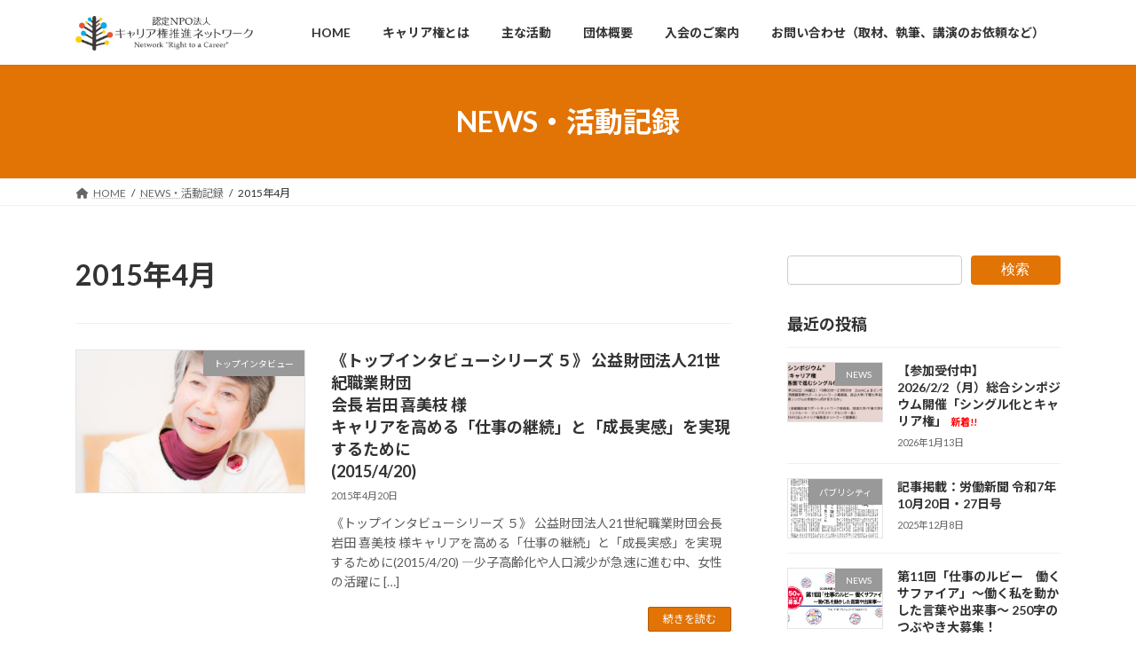

--- FILE ---
content_type: text/html; charset=UTF-8
request_url: https://www.career-ken.org/2015/04/
body_size: 98218
content:
<!DOCTYPE html>
<html lang="ja">
<head>
<meta charset="utf-8">
<meta http-equiv="X-UA-Compatible" content="IE=edge">
<meta name="viewport" content="width=device-width, initial-scale=1">
<!-- Google tag (gtag.js) --><script async src="https://www.googletagmanager.com/gtag/js?id=G-86EXSNK31F"></script><script>window.dataLayer = window.dataLayer || [];function gtag(){dataLayer.push(arguments);}gtag('js', new Date());gtag('config', 'G-86EXSNK31F');</script>
<title>2015年4月 | 認定ＮＰＯ法人 キャリア権推進ネットワーク</title>
<meta name='robots' content='max-image-preview:large' />
<link rel="alternate" type="application/rss+xml" title="認定ＮＰＯ法人 キャリア権推進ネットワーク &raquo; フィード" href="https://www.career-ken.org/feed/" />
<link rel="alternate" type="application/rss+xml" title="認定ＮＰＯ法人 キャリア権推進ネットワーク &raquo; コメントフィード" href="https://www.career-ken.org/comments/feed/" />
<meta name="description" content="2015年4月 の記事 認定ＮＰＯ法人 キャリア権推進ネットワーク 認定ＮＰＯ法人 キャリア権推進ネットワーク" /><style id='wp-img-auto-sizes-contain-inline-css' type='text/css'>
img:is([sizes=auto i],[sizes^="auto," i]){contain-intrinsic-size:3000px 1500px}
/*# sourceURL=wp-img-auto-sizes-contain-inline-css */
</style>
<link rel='stylesheet' id='vkExUnit_common_style-css' href='https://www.career-ken.org/wordpress/wp-content/plugins/vk-all-in-one-expansion-unit/assets/css/vkExUnit_style.css?ver=9.113.0.1' type='text/css' media='all' />
<style id='vkExUnit_common_style-inline-css' type='text/css'>
:root {--ver_page_top_button_url:url(https://www.career-ken.org/wordpress/wp-content/plugins/vk-all-in-one-expansion-unit/assets/images/to-top-btn-icon.svg);}@font-face {font-weight: normal;font-style: normal;font-family: "vk_sns";src: url("https://www.career-ken.org/wordpress/wp-content/plugins/vk-all-in-one-expansion-unit/inc/sns/icons/fonts/vk_sns.eot?-bq20cj");src: url("https://www.career-ken.org/wordpress/wp-content/plugins/vk-all-in-one-expansion-unit/inc/sns/icons/fonts/vk_sns.eot?#iefix-bq20cj") format("embedded-opentype"),url("https://www.career-ken.org/wordpress/wp-content/plugins/vk-all-in-one-expansion-unit/inc/sns/icons/fonts/vk_sns.woff?-bq20cj") format("woff"),url("https://www.career-ken.org/wordpress/wp-content/plugins/vk-all-in-one-expansion-unit/inc/sns/icons/fonts/vk_sns.ttf?-bq20cj") format("truetype"),url("https://www.career-ken.org/wordpress/wp-content/plugins/vk-all-in-one-expansion-unit/inc/sns/icons/fonts/vk_sns.svg?-bq20cj#vk_sns") format("svg");}
.veu_promotion-alert__content--text {border: 1px solid rgba(0,0,0,0.125);padding: 0.5em 1em;border-radius: var(--vk-size-radius);margin-bottom: var(--vk-margin-block-bottom);font-size: 0.875rem;}/* Alert Content部分に段落タグを入れた場合に最後の段落の余白を0にする */.veu_promotion-alert__content--text p:last-of-type{margin-bottom:0;margin-top: 0;}
/*# sourceURL=vkExUnit_common_style-inline-css */
</style>
<style id='wp-emoji-styles-inline-css' type='text/css'>

	img.wp-smiley, img.emoji {
		display: inline !important;
		border: none !important;
		box-shadow: none !important;
		height: 1em !important;
		width: 1em !important;
		margin: 0 0.07em !important;
		vertical-align: -0.1em !important;
		background: none !important;
		padding: 0 !important;
	}
/*# sourceURL=wp-emoji-styles-inline-css */
</style>
<style id='wp-block-library-inline-css' type='text/css'>
:root{--wp-block-synced-color:#7a00df;--wp-block-synced-color--rgb:122,0,223;--wp-bound-block-color:var(--wp-block-synced-color);--wp-editor-canvas-background:#ddd;--wp-admin-theme-color:#007cba;--wp-admin-theme-color--rgb:0,124,186;--wp-admin-theme-color-darker-10:#006ba1;--wp-admin-theme-color-darker-10--rgb:0,107,160.5;--wp-admin-theme-color-darker-20:#005a87;--wp-admin-theme-color-darker-20--rgb:0,90,135;--wp-admin-border-width-focus:2px}@media (min-resolution:192dpi){:root{--wp-admin-border-width-focus:1.5px}}.wp-element-button{cursor:pointer}:root .has-very-light-gray-background-color{background-color:#eee}:root .has-very-dark-gray-background-color{background-color:#313131}:root .has-very-light-gray-color{color:#eee}:root .has-very-dark-gray-color{color:#313131}:root .has-vivid-green-cyan-to-vivid-cyan-blue-gradient-background{background:linear-gradient(135deg,#00d084,#0693e3)}:root .has-purple-crush-gradient-background{background:linear-gradient(135deg,#34e2e4,#4721fb 50%,#ab1dfe)}:root .has-hazy-dawn-gradient-background{background:linear-gradient(135deg,#faaca8,#dad0ec)}:root .has-subdued-olive-gradient-background{background:linear-gradient(135deg,#fafae1,#67a671)}:root .has-atomic-cream-gradient-background{background:linear-gradient(135deg,#fdd79a,#004a59)}:root .has-nightshade-gradient-background{background:linear-gradient(135deg,#330968,#31cdcf)}:root .has-midnight-gradient-background{background:linear-gradient(135deg,#020381,#2874fc)}:root{--wp--preset--font-size--normal:16px;--wp--preset--font-size--huge:42px}.has-regular-font-size{font-size:1em}.has-larger-font-size{font-size:2.625em}.has-normal-font-size{font-size:var(--wp--preset--font-size--normal)}.has-huge-font-size{font-size:var(--wp--preset--font-size--huge)}.has-text-align-center{text-align:center}.has-text-align-left{text-align:left}.has-text-align-right{text-align:right}.has-fit-text{white-space:nowrap!important}#end-resizable-editor-section{display:none}.aligncenter{clear:both}.items-justified-left{justify-content:flex-start}.items-justified-center{justify-content:center}.items-justified-right{justify-content:flex-end}.items-justified-space-between{justify-content:space-between}.screen-reader-text{border:0;clip-path:inset(50%);height:1px;margin:-1px;overflow:hidden;padding:0;position:absolute;width:1px;word-wrap:normal!important}.screen-reader-text:focus{background-color:#ddd;clip-path:none;color:#444;display:block;font-size:1em;height:auto;left:5px;line-height:normal;padding:15px 23px 14px;text-decoration:none;top:5px;width:auto;z-index:100000}html :where(.has-border-color){border-style:solid}html :where([style*=border-top-color]){border-top-style:solid}html :where([style*=border-right-color]){border-right-style:solid}html :where([style*=border-bottom-color]){border-bottom-style:solid}html :where([style*=border-left-color]){border-left-style:solid}html :where([style*=border-width]){border-style:solid}html :where([style*=border-top-width]){border-top-style:solid}html :where([style*=border-right-width]){border-right-style:solid}html :where([style*=border-bottom-width]){border-bottom-style:solid}html :where([style*=border-left-width]){border-left-style:solid}html :where(img[class*=wp-image-]){height:auto;max-width:100%}:where(figure){margin:0 0 1em}html :where(.is-position-sticky){--wp-admin--admin-bar--position-offset:var(--wp-admin--admin-bar--height,0px)}@media screen and (max-width:600px){html :where(.is-position-sticky){--wp-admin--admin-bar--position-offset:0px}}
.vk-cols--reverse{flex-direction:row-reverse}.vk-cols--hasbtn{margin-bottom:0}.vk-cols--hasbtn>.row>.vk_gridColumn_item,.vk-cols--hasbtn>.wp-block-column{position:relative;padding-bottom:3em}.vk-cols--hasbtn>.row>.vk_gridColumn_item>.wp-block-buttons,.vk-cols--hasbtn>.row>.vk_gridColumn_item>.vk_button,.vk-cols--hasbtn>.wp-block-column>.wp-block-buttons,.vk-cols--hasbtn>.wp-block-column>.vk_button{position:absolute;bottom:0;width:100%}.vk-cols--fit.wp-block-columns{gap:0}.vk-cols--fit.wp-block-columns,.vk-cols--fit.wp-block-columns:not(.is-not-stacked-on-mobile){margin-top:0;margin-bottom:0;justify-content:space-between}.vk-cols--fit.wp-block-columns>.wp-block-column *:last-child,.vk-cols--fit.wp-block-columns:not(.is-not-stacked-on-mobile)>.wp-block-column *:last-child{margin-bottom:0}.vk-cols--fit.wp-block-columns>.wp-block-column>.wp-block-cover,.vk-cols--fit.wp-block-columns:not(.is-not-stacked-on-mobile)>.wp-block-column>.wp-block-cover{margin-top:0}.vk-cols--fit.wp-block-columns.has-background,.vk-cols--fit.wp-block-columns:not(.is-not-stacked-on-mobile).has-background{padding:0}@media(max-width: 599px){.vk-cols--fit.wp-block-columns:not(.has-background)>.wp-block-column:not(.has-background),.vk-cols--fit.wp-block-columns:not(.is-not-stacked-on-mobile):not(.has-background)>.wp-block-column:not(.has-background){padding-left:0 !important;padding-right:0 !important}}@media(min-width: 782px){.vk-cols--fit.wp-block-columns .block-editor-block-list__block.wp-block-column:not(:first-child),.vk-cols--fit.wp-block-columns>.wp-block-column:not(:first-child),.vk-cols--fit.wp-block-columns:not(.is-not-stacked-on-mobile) .block-editor-block-list__block.wp-block-column:not(:first-child),.vk-cols--fit.wp-block-columns:not(.is-not-stacked-on-mobile)>.wp-block-column:not(:first-child){margin-left:0}}@media(min-width: 600px)and (max-width: 781px){.vk-cols--fit.wp-block-columns .wp-block-column:nth-child(2n),.vk-cols--fit.wp-block-columns:not(.is-not-stacked-on-mobile) .wp-block-column:nth-child(2n){margin-left:0}.vk-cols--fit.wp-block-columns .wp-block-column:not(:only-child),.vk-cols--fit.wp-block-columns:not(.is-not-stacked-on-mobile) .wp-block-column:not(:only-child){flex-basis:50% !important}}.vk-cols--fit--gap1.wp-block-columns{gap:1px}@media(min-width: 600px)and (max-width: 781px){.vk-cols--fit--gap1.wp-block-columns .wp-block-column:not(:only-child){flex-basis:calc(50% - 1px) !important}}.vk-cols--fit.vk-cols--grid>.block-editor-block-list__block,.vk-cols--fit.vk-cols--grid>.wp-block-column,.vk-cols--fit.vk-cols--grid:not(.is-not-stacked-on-mobile)>.block-editor-block-list__block,.vk-cols--fit.vk-cols--grid:not(.is-not-stacked-on-mobile)>.wp-block-column{flex-basis:50%;box-sizing:border-box}@media(max-width: 599px){.vk-cols--fit.vk-cols--grid.vk-cols--grid--alignfull>.wp-block-column:nth-child(2)>.wp-block-cover,.vk-cols--fit.vk-cols--grid.vk-cols--grid--alignfull>.wp-block-column:nth-child(2)>.vk_outer,.vk-cols--fit.vk-cols--grid:not(.is-not-stacked-on-mobile).vk-cols--grid--alignfull>.wp-block-column:nth-child(2)>.wp-block-cover,.vk-cols--fit.vk-cols--grid:not(.is-not-stacked-on-mobile).vk-cols--grid--alignfull>.wp-block-column:nth-child(2)>.vk_outer{width:100vw;margin-right:calc((100% - 100vw)/2);margin-left:calc((100% - 100vw)/2)}}@media(min-width: 600px){.vk-cols--fit.vk-cols--grid.vk-cols--grid--alignfull>.wp-block-column:nth-child(2)>.wp-block-cover,.vk-cols--fit.vk-cols--grid.vk-cols--grid--alignfull>.wp-block-column:nth-child(2)>.vk_outer,.vk-cols--fit.vk-cols--grid:not(.is-not-stacked-on-mobile).vk-cols--grid--alignfull>.wp-block-column:nth-child(2)>.wp-block-cover,.vk-cols--fit.vk-cols--grid:not(.is-not-stacked-on-mobile).vk-cols--grid--alignfull>.wp-block-column:nth-child(2)>.vk_outer{margin-right:calc(100% - 50vw);width:50vw}}@media(min-width: 600px){.vk-cols--fit.vk-cols--grid.vk-cols--grid--alignfull.vk-cols--reverse>.wp-block-column,.vk-cols--fit.vk-cols--grid:not(.is-not-stacked-on-mobile).vk-cols--grid--alignfull.vk-cols--reverse>.wp-block-column{margin-left:0;margin-right:0}.vk-cols--fit.vk-cols--grid.vk-cols--grid--alignfull.vk-cols--reverse>.wp-block-column:nth-child(2)>.wp-block-cover,.vk-cols--fit.vk-cols--grid.vk-cols--grid--alignfull.vk-cols--reverse>.wp-block-column:nth-child(2)>.vk_outer,.vk-cols--fit.vk-cols--grid:not(.is-not-stacked-on-mobile).vk-cols--grid--alignfull.vk-cols--reverse>.wp-block-column:nth-child(2)>.wp-block-cover,.vk-cols--fit.vk-cols--grid:not(.is-not-stacked-on-mobile).vk-cols--grid--alignfull.vk-cols--reverse>.wp-block-column:nth-child(2)>.vk_outer{margin-left:calc(100% - 50vw)}}.vk-cols--menu h2,.vk-cols--menu h3,.vk-cols--menu h4,.vk-cols--menu h5{margin-bottom:.2em;text-shadow:#000 0 0 10px}.vk-cols--menu h2:first-child,.vk-cols--menu h3:first-child,.vk-cols--menu h4:first-child,.vk-cols--menu h5:first-child{margin-top:0}.vk-cols--menu p{margin-bottom:1rem;text-shadow:#000 0 0 10px}.vk-cols--menu .wp-block-cover__inner-container:last-child{margin-bottom:0}.vk-cols--fitbnrs .wp-block-column .wp-block-cover:hover img{filter:unset}.vk-cols--fitbnrs .wp-block-column .wp-block-cover:hover{background-color:unset}.vk-cols--fitbnrs .wp-block-column .wp-block-cover:hover .wp-block-cover__image-background{filter:unset !important}.vk-cols--fitbnrs .wp-block-cover .wp-block-cover__inner-container{position:absolute;height:100%;width:100%}.vk-cols--fitbnrs .vk_button{height:100%;margin:0}.vk-cols--fitbnrs .vk_button .vk_button_btn,.vk-cols--fitbnrs .vk_button .btn{height:100%;width:100%;border:none;box-shadow:none;background-color:unset !important;transition:unset}.vk-cols--fitbnrs .vk_button .vk_button_btn:hover,.vk-cols--fitbnrs .vk_button .btn:hover{transition:unset}.vk-cols--fitbnrs .vk_button .vk_button_btn:after,.vk-cols--fitbnrs .vk_button .btn:after{border:none}.vk-cols--fitbnrs .vk_button .vk_button_link_txt{width:100%;position:absolute;top:50%;left:50%;transform:translateY(-50%) translateX(-50%);font-size:2rem;text-shadow:#000 0 0 10px}.vk-cols--fitbnrs .vk_button .vk_button_link_subCaption{width:100%;position:absolute;top:calc(50% + 2.2em);left:50%;transform:translateY(-50%) translateX(-50%);text-shadow:#000 0 0 10px}@media(min-width: 992px){.vk-cols--media.wp-block-columns{gap:3rem}}.vk-fit-map figure{margin-bottom:0}.vk-fit-map iframe{position:relative;margin-bottom:0;display:block;max-height:400px;width:100vw}.vk-fit-map:is(.alignfull,.alignwide) div{max-width:100%}.vk-table--th--width25 :where(tr>*:first-child){width:25%}.vk-table--th--width30 :where(tr>*:first-child){width:30%}.vk-table--th--width35 :where(tr>*:first-child){width:35%}.vk-table--th--width40 :where(tr>*:first-child){width:40%}.vk-table--th--bg-bright :where(tr>*:first-child){background-color:var(--wp--preset--color--bg-secondary, rgba(0, 0, 0, 0.05))}@media(max-width: 599px){.vk-table--mobile-block :is(th,td){width:100%;display:block}.vk-table--mobile-block.wp-block-table table :is(th,td){border-top:none}}.vk-table--width--th25 :where(tr>*:first-child){width:25%}.vk-table--width--th30 :where(tr>*:first-child){width:30%}.vk-table--width--th35 :where(tr>*:first-child){width:35%}.vk-table--width--th40 :where(tr>*:first-child){width:40%}.no-margin{margin:0}@media(max-width: 599px){.wp-block-image.vk-aligncenter--mobile>.alignright{float:none;margin-left:auto;margin-right:auto}.vk-no-padding-horizontal--mobile{padding-left:0 !important;padding-right:0 !important}}
/* VK Color Palettes */:root{ --wp--preset--color--vk-color-primary:#e27305}/* --vk-color-primary is deprecated. */:root{ --vk-color-primary: var(--wp--preset--color--vk-color-primary);}:root{ --wp--preset--color--vk-color-primary-dark:#b55c04}/* --vk-color-primary-dark is deprecated. */:root{ --vk-color-primary-dark: var(--wp--preset--color--vk-color-primary-dark);}:root{ --wp--preset--color--vk-color-primary-vivid:#f97f06}/* --vk-color-primary-vivid is deprecated. */:root{ --vk-color-primary-vivid: var(--wp--preset--color--vk-color-primary-vivid);}

/*# sourceURL=wp-block-library-inline-css */
</style><style id='wp-block-archives-inline-css' type='text/css'>
.wp-block-archives{box-sizing:border-box}.wp-block-archives-dropdown label{display:block}
/*# sourceURL=https://www.career-ken.org/wordpress/wp-includes/blocks/archives/style.min.css */
</style>
<style id='wp-block-categories-inline-css' type='text/css'>
.wp-block-categories{box-sizing:border-box}.wp-block-categories.alignleft{margin-right:2em}.wp-block-categories.alignright{margin-left:2em}.wp-block-categories.wp-block-categories-dropdown.aligncenter{text-align:center}.wp-block-categories .wp-block-categories__label{display:block;width:100%}
/*# sourceURL=https://www.career-ken.org/wordpress/wp-includes/blocks/categories/style.min.css */
</style>
<style id='wp-block-heading-inline-css' type='text/css'>
h1:where(.wp-block-heading).has-background,h2:where(.wp-block-heading).has-background,h3:where(.wp-block-heading).has-background,h4:where(.wp-block-heading).has-background,h5:where(.wp-block-heading).has-background,h6:where(.wp-block-heading).has-background{padding:1.25em 2.375em}h1.has-text-align-left[style*=writing-mode]:where([style*=vertical-lr]),h1.has-text-align-right[style*=writing-mode]:where([style*=vertical-rl]),h2.has-text-align-left[style*=writing-mode]:where([style*=vertical-lr]),h2.has-text-align-right[style*=writing-mode]:where([style*=vertical-rl]),h3.has-text-align-left[style*=writing-mode]:where([style*=vertical-lr]),h3.has-text-align-right[style*=writing-mode]:where([style*=vertical-rl]),h4.has-text-align-left[style*=writing-mode]:where([style*=vertical-lr]),h4.has-text-align-right[style*=writing-mode]:where([style*=vertical-rl]),h5.has-text-align-left[style*=writing-mode]:where([style*=vertical-lr]),h5.has-text-align-right[style*=writing-mode]:where([style*=vertical-rl]),h6.has-text-align-left[style*=writing-mode]:where([style*=vertical-lr]),h6.has-text-align-right[style*=writing-mode]:where([style*=vertical-rl]){rotate:180deg}
/*# sourceURL=https://www.career-ken.org/wordpress/wp-includes/blocks/heading/style.min.css */
</style>
<style id='wp-block-search-inline-css' type='text/css'>
.wp-block-search__button{margin-left:10px;word-break:normal}.wp-block-search__button.has-icon{line-height:0}.wp-block-search__button svg{height:1.25em;min-height:24px;min-width:24px;width:1.25em;fill:currentColor;vertical-align:text-bottom}:where(.wp-block-search__button){border:1px solid #ccc;padding:6px 10px}.wp-block-search__inside-wrapper{display:flex;flex:auto;flex-wrap:nowrap;max-width:100%}.wp-block-search__label{width:100%}.wp-block-search.wp-block-search__button-only .wp-block-search__button{box-sizing:border-box;display:flex;flex-shrink:0;justify-content:center;margin-left:0;max-width:100%}.wp-block-search.wp-block-search__button-only .wp-block-search__inside-wrapper{min-width:0!important;transition-property:width}.wp-block-search.wp-block-search__button-only .wp-block-search__input{flex-basis:100%;transition-duration:.3s}.wp-block-search.wp-block-search__button-only.wp-block-search__searchfield-hidden,.wp-block-search.wp-block-search__button-only.wp-block-search__searchfield-hidden .wp-block-search__inside-wrapper{overflow:hidden}.wp-block-search.wp-block-search__button-only.wp-block-search__searchfield-hidden .wp-block-search__input{border-left-width:0!important;border-right-width:0!important;flex-basis:0;flex-grow:0;margin:0;min-width:0!important;padding-left:0!important;padding-right:0!important;width:0!important}:where(.wp-block-search__input){appearance:none;border:1px solid #949494;flex-grow:1;font-family:inherit;font-size:inherit;font-style:inherit;font-weight:inherit;letter-spacing:inherit;line-height:inherit;margin-left:0;margin-right:0;min-width:3rem;padding:8px;text-decoration:unset!important;text-transform:inherit}:where(.wp-block-search__button-inside .wp-block-search__inside-wrapper){background-color:#fff;border:1px solid #949494;box-sizing:border-box;padding:4px}:where(.wp-block-search__button-inside .wp-block-search__inside-wrapper) .wp-block-search__input{border:none;border-radius:0;padding:0 4px}:where(.wp-block-search__button-inside .wp-block-search__inside-wrapper) .wp-block-search__input:focus{outline:none}:where(.wp-block-search__button-inside .wp-block-search__inside-wrapper) :where(.wp-block-search__button){padding:4px 8px}.wp-block-search.aligncenter .wp-block-search__inside-wrapper{margin:auto}.wp-block[data-align=right] .wp-block-search.wp-block-search__button-only .wp-block-search__inside-wrapper{float:right}
/*# sourceURL=https://www.career-ken.org/wordpress/wp-includes/blocks/search/style.min.css */
</style>
<style id='wp-block-tag-cloud-inline-css' type='text/css'>
.wp-block-tag-cloud{box-sizing:border-box}.wp-block-tag-cloud.aligncenter{justify-content:center;text-align:center}.wp-block-tag-cloud a{display:inline-block;margin-right:5px}.wp-block-tag-cloud span{display:inline-block;margin-left:5px;text-decoration:none}:root :where(.wp-block-tag-cloud.is-style-outline){display:flex;flex-wrap:wrap;gap:1ch}:root :where(.wp-block-tag-cloud.is-style-outline a){border:1px solid;font-size:unset!important;margin-right:0;padding:1ch 2ch;text-decoration:none!important}
/*# sourceURL=https://www.career-ken.org/wordpress/wp-includes/blocks/tag-cloud/style.min.css */
</style>
<style id='wp-block-group-inline-css' type='text/css'>
.wp-block-group{box-sizing:border-box}:where(.wp-block-group.wp-block-group-is-layout-constrained){position:relative}
/*# sourceURL=https://www.career-ken.org/wordpress/wp-includes/blocks/group/style.min.css */
</style>
<style id='wp-block-paragraph-inline-css' type='text/css'>
.is-small-text{font-size:.875em}.is-regular-text{font-size:1em}.is-large-text{font-size:2.25em}.is-larger-text{font-size:3em}.has-drop-cap:not(:focus):first-letter{float:left;font-size:8.4em;font-style:normal;font-weight:100;line-height:.68;margin:.05em .1em 0 0;text-transform:uppercase}body.rtl .has-drop-cap:not(:focus):first-letter{float:none;margin-left:.1em}p.has-drop-cap.has-background{overflow:hidden}:root :where(p.has-background){padding:1.25em 2.375em}:where(p.has-text-color:not(.has-link-color)) a{color:inherit}p.has-text-align-left[style*="writing-mode:vertical-lr"],p.has-text-align-right[style*="writing-mode:vertical-rl"]{rotate:180deg}
/*# sourceURL=https://www.career-ken.org/wordpress/wp-includes/blocks/paragraph/style.min.css */
</style>
<style id='global-styles-inline-css' type='text/css'>
:root{--wp--preset--aspect-ratio--square: 1;--wp--preset--aspect-ratio--4-3: 4/3;--wp--preset--aspect-ratio--3-4: 3/4;--wp--preset--aspect-ratio--3-2: 3/2;--wp--preset--aspect-ratio--2-3: 2/3;--wp--preset--aspect-ratio--16-9: 16/9;--wp--preset--aspect-ratio--9-16: 9/16;--wp--preset--color--black: #000000;--wp--preset--color--cyan-bluish-gray: #abb8c3;--wp--preset--color--white: #ffffff;--wp--preset--color--pale-pink: #f78da7;--wp--preset--color--vivid-red: #cf2e2e;--wp--preset--color--luminous-vivid-orange: #ff6900;--wp--preset--color--luminous-vivid-amber: #fcb900;--wp--preset--color--light-green-cyan: #7bdcb5;--wp--preset--color--vivid-green-cyan: #00d084;--wp--preset--color--pale-cyan-blue: #8ed1fc;--wp--preset--color--vivid-cyan-blue: #0693e3;--wp--preset--color--vivid-purple: #9b51e0;--wp--preset--color--vk-color-primary: #e27305;--wp--preset--color--vk-color-primary-dark: #b55c04;--wp--preset--color--vk-color-primary-vivid: #f97f06;--wp--preset--gradient--vivid-cyan-blue-to-vivid-purple: linear-gradient(135deg,rgba(6,147,227,1) 0%,rgb(155,81,224) 100%);--wp--preset--gradient--light-green-cyan-to-vivid-green-cyan: linear-gradient(135deg,rgb(122,220,180) 0%,rgb(0,208,130) 100%);--wp--preset--gradient--luminous-vivid-amber-to-luminous-vivid-orange: linear-gradient(135deg,rgba(252,185,0,1) 0%,rgba(255,105,0,1) 100%);--wp--preset--gradient--luminous-vivid-orange-to-vivid-red: linear-gradient(135deg,rgba(255,105,0,1) 0%,rgb(207,46,46) 100%);--wp--preset--gradient--very-light-gray-to-cyan-bluish-gray: linear-gradient(135deg,rgb(238,238,238) 0%,rgb(169,184,195) 100%);--wp--preset--gradient--cool-to-warm-spectrum: linear-gradient(135deg,rgb(74,234,220) 0%,rgb(151,120,209) 20%,rgb(207,42,186) 40%,rgb(238,44,130) 60%,rgb(251,105,98) 80%,rgb(254,248,76) 100%);--wp--preset--gradient--blush-light-purple: linear-gradient(135deg,rgb(255,206,236) 0%,rgb(152,150,240) 100%);--wp--preset--gradient--blush-bordeaux: linear-gradient(135deg,rgb(254,205,165) 0%,rgb(254,45,45) 50%,rgb(107,0,62) 100%);--wp--preset--gradient--luminous-dusk: linear-gradient(135deg,rgb(255,203,112) 0%,rgb(199,81,192) 50%,rgb(65,88,208) 100%);--wp--preset--gradient--pale-ocean: linear-gradient(135deg,rgb(255,245,203) 0%,rgb(182,227,212) 50%,rgb(51,167,181) 100%);--wp--preset--gradient--electric-grass: linear-gradient(135deg,rgb(202,248,128) 0%,rgb(113,206,126) 100%);--wp--preset--gradient--midnight: linear-gradient(135deg,rgb(2,3,129) 0%,rgb(40,116,252) 100%);--wp--preset--gradient--vivid-green-cyan-to-vivid-cyan-blue: linear-gradient(135deg,rgba(0,208,132,1) 0%,rgba(6,147,227,1) 100%);--wp--preset--font-size--small: 14px;--wp--preset--font-size--medium: 20px;--wp--preset--font-size--large: 24px;--wp--preset--font-size--x-large: 42px;--wp--preset--font-size--regular: 16px;--wp--preset--font-size--huge: 36px;--wp--preset--spacing--20: 0.44rem;--wp--preset--spacing--30: 0.67rem;--wp--preset--spacing--40: 1rem;--wp--preset--spacing--50: 1.5rem;--wp--preset--spacing--60: 2.25rem;--wp--preset--spacing--70: 3.38rem;--wp--preset--spacing--80: 5.06rem;--wp--preset--shadow--natural: 6px 6px 9px rgba(0, 0, 0, 0.2);--wp--preset--shadow--deep: 12px 12px 50px rgba(0, 0, 0, 0.4);--wp--preset--shadow--sharp: 6px 6px 0px rgba(0, 0, 0, 0.2);--wp--preset--shadow--outlined: 6px 6px 0px -3px rgb(255, 255, 255), 6px 6px rgb(0, 0, 0);--wp--preset--shadow--crisp: 6px 6px 0px rgb(0, 0, 0);}:where(.is-layout-flex){gap: 0.5em;}:where(.is-layout-grid){gap: 0.5em;}body .is-layout-flex{display: flex;}.is-layout-flex{flex-wrap: wrap;align-items: center;}.is-layout-flex > :is(*, div){margin: 0;}body .is-layout-grid{display: grid;}.is-layout-grid > :is(*, div){margin: 0;}:where(.wp-block-columns.is-layout-flex){gap: 2em;}:where(.wp-block-columns.is-layout-grid){gap: 2em;}:where(.wp-block-post-template.is-layout-flex){gap: 1.25em;}:where(.wp-block-post-template.is-layout-grid){gap: 1.25em;}.has-black-color{color: var(--wp--preset--color--black) !important;}.has-cyan-bluish-gray-color{color: var(--wp--preset--color--cyan-bluish-gray) !important;}.has-white-color{color: var(--wp--preset--color--white) !important;}.has-pale-pink-color{color: var(--wp--preset--color--pale-pink) !important;}.has-vivid-red-color{color: var(--wp--preset--color--vivid-red) !important;}.has-luminous-vivid-orange-color{color: var(--wp--preset--color--luminous-vivid-orange) !important;}.has-luminous-vivid-amber-color{color: var(--wp--preset--color--luminous-vivid-amber) !important;}.has-light-green-cyan-color{color: var(--wp--preset--color--light-green-cyan) !important;}.has-vivid-green-cyan-color{color: var(--wp--preset--color--vivid-green-cyan) !important;}.has-pale-cyan-blue-color{color: var(--wp--preset--color--pale-cyan-blue) !important;}.has-vivid-cyan-blue-color{color: var(--wp--preset--color--vivid-cyan-blue) !important;}.has-vivid-purple-color{color: var(--wp--preset--color--vivid-purple) !important;}.has-vk-color-primary-color{color: var(--wp--preset--color--vk-color-primary) !important;}.has-vk-color-primary-dark-color{color: var(--wp--preset--color--vk-color-primary-dark) !important;}.has-vk-color-primary-vivid-color{color: var(--wp--preset--color--vk-color-primary-vivid) !important;}.has-black-background-color{background-color: var(--wp--preset--color--black) !important;}.has-cyan-bluish-gray-background-color{background-color: var(--wp--preset--color--cyan-bluish-gray) !important;}.has-white-background-color{background-color: var(--wp--preset--color--white) !important;}.has-pale-pink-background-color{background-color: var(--wp--preset--color--pale-pink) !important;}.has-vivid-red-background-color{background-color: var(--wp--preset--color--vivid-red) !important;}.has-luminous-vivid-orange-background-color{background-color: var(--wp--preset--color--luminous-vivid-orange) !important;}.has-luminous-vivid-amber-background-color{background-color: var(--wp--preset--color--luminous-vivid-amber) !important;}.has-light-green-cyan-background-color{background-color: var(--wp--preset--color--light-green-cyan) !important;}.has-vivid-green-cyan-background-color{background-color: var(--wp--preset--color--vivid-green-cyan) !important;}.has-pale-cyan-blue-background-color{background-color: var(--wp--preset--color--pale-cyan-blue) !important;}.has-vivid-cyan-blue-background-color{background-color: var(--wp--preset--color--vivid-cyan-blue) !important;}.has-vivid-purple-background-color{background-color: var(--wp--preset--color--vivid-purple) !important;}.has-vk-color-primary-background-color{background-color: var(--wp--preset--color--vk-color-primary) !important;}.has-vk-color-primary-dark-background-color{background-color: var(--wp--preset--color--vk-color-primary-dark) !important;}.has-vk-color-primary-vivid-background-color{background-color: var(--wp--preset--color--vk-color-primary-vivid) !important;}.has-black-border-color{border-color: var(--wp--preset--color--black) !important;}.has-cyan-bluish-gray-border-color{border-color: var(--wp--preset--color--cyan-bluish-gray) !important;}.has-white-border-color{border-color: var(--wp--preset--color--white) !important;}.has-pale-pink-border-color{border-color: var(--wp--preset--color--pale-pink) !important;}.has-vivid-red-border-color{border-color: var(--wp--preset--color--vivid-red) !important;}.has-luminous-vivid-orange-border-color{border-color: var(--wp--preset--color--luminous-vivid-orange) !important;}.has-luminous-vivid-amber-border-color{border-color: var(--wp--preset--color--luminous-vivid-amber) !important;}.has-light-green-cyan-border-color{border-color: var(--wp--preset--color--light-green-cyan) !important;}.has-vivid-green-cyan-border-color{border-color: var(--wp--preset--color--vivid-green-cyan) !important;}.has-pale-cyan-blue-border-color{border-color: var(--wp--preset--color--pale-cyan-blue) !important;}.has-vivid-cyan-blue-border-color{border-color: var(--wp--preset--color--vivid-cyan-blue) !important;}.has-vivid-purple-border-color{border-color: var(--wp--preset--color--vivid-purple) !important;}.has-vk-color-primary-border-color{border-color: var(--wp--preset--color--vk-color-primary) !important;}.has-vk-color-primary-dark-border-color{border-color: var(--wp--preset--color--vk-color-primary-dark) !important;}.has-vk-color-primary-vivid-border-color{border-color: var(--wp--preset--color--vk-color-primary-vivid) !important;}.has-vivid-cyan-blue-to-vivid-purple-gradient-background{background: var(--wp--preset--gradient--vivid-cyan-blue-to-vivid-purple) !important;}.has-light-green-cyan-to-vivid-green-cyan-gradient-background{background: var(--wp--preset--gradient--light-green-cyan-to-vivid-green-cyan) !important;}.has-luminous-vivid-amber-to-luminous-vivid-orange-gradient-background{background: var(--wp--preset--gradient--luminous-vivid-amber-to-luminous-vivid-orange) !important;}.has-luminous-vivid-orange-to-vivid-red-gradient-background{background: var(--wp--preset--gradient--luminous-vivid-orange-to-vivid-red) !important;}.has-very-light-gray-to-cyan-bluish-gray-gradient-background{background: var(--wp--preset--gradient--very-light-gray-to-cyan-bluish-gray) !important;}.has-cool-to-warm-spectrum-gradient-background{background: var(--wp--preset--gradient--cool-to-warm-spectrum) !important;}.has-blush-light-purple-gradient-background{background: var(--wp--preset--gradient--blush-light-purple) !important;}.has-blush-bordeaux-gradient-background{background: var(--wp--preset--gradient--blush-bordeaux) !important;}.has-luminous-dusk-gradient-background{background: var(--wp--preset--gradient--luminous-dusk) !important;}.has-pale-ocean-gradient-background{background: var(--wp--preset--gradient--pale-ocean) !important;}.has-electric-grass-gradient-background{background: var(--wp--preset--gradient--electric-grass) !important;}.has-midnight-gradient-background{background: var(--wp--preset--gradient--midnight) !important;}.has-small-font-size{font-size: var(--wp--preset--font-size--small) !important;}.has-medium-font-size{font-size: var(--wp--preset--font-size--medium) !important;}.has-large-font-size{font-size: var(--wp--preset--font-size--large) !important;}.has-x-large-font-size{font-size: var(--wp--preset--font-size--x-large) !important;}
/*# sourceURL=global-styles-inline-css */
</style>

<style id='classic-theme-styles-inline-css' type='text/css'>
/*! This file is auto-generated */
.wp-block-button__link{color:#fff;background-color:#32373c;border-radius:9999px;box-shadow:none;text-decoration:none;padding:calc(.667em + 2px) calc(1.333em + 2px);font-size:1.125em}.wp-block-file__button{background:#32373c;color:#fff;text-decoration:none}
/*# sourceURL=/wp-includes/css/classic-themes.min.css */
</style>
<link rel='stylesheet' id='vk-swiper-style-css' href='https://www.career-ken.org/wordpress/wp-content/plugins/vk-blocks/vendor/vektor-inc/vk-swiper/src/assets/css/swiper-bundle.min.css?ver=11.0.2' type='text/css' media='all' />
<link rel='stylesheet' id='lightning-common-style-css' href='https://www.career-ken.org/wordpress/wp-content/themes/lightning/_g3/assets/css/style.css?ver=15.32.3' type='text/css' media='all' />
<style id='lightning-common-style-inline-css' type='text/css'>
/* Lightning */:root {--vk-color-primary:#e27305;--vk-color-primary-dark:#b55c04;--vk-color-primary-vivid:#f97f06;--g_nav_main_acc_icon_open_url:url(https://www.career-ken.org/wordpress/wp-content/themes/lightning/_g3/inc/vk-mobile-nav/package/images/vk-menu-acc-icon-open-black.svg);--g_nav_main_acc_icon_close_url: url(https://www.career-ken.org/wordpress/wp-content/themes/lightning/_g3/inc/vk-mobile-nav/package/images/vk-menu-close-black.svg);--g_nav_sub_acc_icon_open_url: url(https://www.career-ken.org/wordpress/wp-content/themes/lightning/_g3/inc/vk-mobile-nav/package/images/vk-menu-acc-icon-open-white.svg);--g_nav_sub_acc_icon_close_url: url(https://www.career-ken.org/wordpress/wp-content/themes/lightning/_g3/inc/vk-mobile-nav/package/images/vk-menu-close-white.svg);}
:root{--swiper-navigation-color: #fff;}
/* vk-mobile-nav */:root {--vk-mobile-nav-menu-btn-bg-src: url("https://www.career-ken.org/wordpress/wp-content/themes/lightning/_g3/inc/vk-mobile-nav/package/images/vk-menu-btn-black.svg");--vk-mobile-nav-menu-btn-close-bg-src: url("https://www.career-ken.org/wordpress/wp-content/themes/lightning/_g3/inc/vk-mobile-nav/package/images/vk-menu-close-black.svg");--vk-menu-acc-icon-open-black-bg-src: url("https://www.career-ken.org/wordpress/wp-content/themes/lightning/_g3/inc/vk-mobile-nav/package/images/vk-menu-acc-icon-open-black.svg");--vk-menu-acc-icon-open-white-bg-src: url("https://www.career-ken.org/wordpress/wp-content/themes/lightning/_g3/inc/vk-mobile-nav/package/images/vk-menu-acc-icon-open-white.svg");--vk-menu-acc-icon-close-black-bg-src: url("https://www.career-ken.org/wordpress/wp-content/themes/lightning/_g3/inc/vk-mobile-nav/package/images/vk-menu-close-black.svg");--vk-menu-acc-icon-close-white-bg-src: url("https://www.career-ken.org/wordpress/wp-content/themes/lightning/_g3/inc/vk-mobile-nav/package/images/vk-menu-close-white.svg");}
/*# sourceURL=lightning-common-style-inline-css */
</style>
<link rel='stylesheet' id='lightning-design-style-css' href='https://www.career-ken.org/wordpress/wp-content/themes/lightning/_g3/design-skin/origin3/css/style.css?ver=15.32.3' type='text/css' media='all' />
<style id='lightning-design-style-inline-css' type='text/css'>
.tagcloud a:before { font-family: "Font Awesome 5 Free";content: "\f02b";font-weight: bold; }
/*# sourceURL=lightning-design-style-inline-css */
</style>
<link rel='stylesheet' id='vk-blog-card-css' href='https://www.career-ken.org/wordpress/wp-content/themes/lightning/_g3/inc/vk-wp-oembed-blog-card/package/css/blog-card.css?ver=6.9' type='text/css' media='all' />
<link rel='stylesheet' id='veu-cta-css' href='https://www.career-ken.org/wordpress/wp-content/plugins/vk-all-in-one-expansion-unit/inc/call-to-action/package/assets/css/style.css?ver=9.113.0.1' type='text/css' media='all' />
<link rel='stylesheet' id='vk-blocks-build-css-css' href='https://www.career-ken.org/wordpress/wp-content/plugins/vk-blocks/build/block-build.css?ver=1.115.2.1' type='text/css' media='all' />
<style id='vk-blocks-build-css-inline-css' type='text/css'>

	:root {
		--vk_image-mask-circle: url(https://www.career-ken.org/wordpress/wp-content/plugins/vk-blocks/inc/vk-blocks/images/circle.svg);
		--vk_image-mask-wave01: url(https://www.career-ken.org/wordpress/wp-content/plugins/vk-blocks/inc/vk-blocks/images/wave01.svg);
		--vk_image-mask-wave02: url(https://www.career-ken.org/wordpress/wp-content/plugins/vk-blocks/inc/vk-blocks/images/wave02.svg);
		--vk_image-mask-wave03: url(https://www.career-ken.org/wordpress/wp-content/plugins/vk-blocks/inc/vk-blocks/images/wave03.svg);
		--vk_image-mask-wave04: url(https://www.career-ken.org/wordpress/wp-content/plugins/vk-blocks/inc/vk-blocks/images/wave04.svg);
	}
	

	:root {

		--vk-balloon-border-width:1px;

		--vk-balloon-speech-offset:-12px;
	}
	

	:root {
		--vk_flow-arrow: url(https://www.career-ken.org/wordpress/wp-content/plugins/vk-blocks/inc/vk-blocks/images/arrow_bottom.svg);
	}
	
/*# sourceURL=vk-blocks-build-css-inline-css */
</style>
<link rel='stylesheet' id='lightning-theme-style-css' href='https://www.career-ken.org/wordpress/wp-content/themes/lightning/style.css?ver=15.32.3' type='text/css' media='all' />
<link rel='stylesheet' id='vk-font-awesome-css' href='https://www.career-ken.org/wordpress/wp-content/themes/lightning/vendor/vektor-inc/font-awesome-versions/src/versions/6/css/all.min.css?ver=6.6.0' type='text/css' media='all' />
<link rel="https://api.w.org/" href="https://www.career-ken.org/wp-json/" /><link rel="EditURI" type="application/rsd+xml" title="RSD" href="https://www.career-ken.org/wordpress/xmlrpc.php?rsd" />
<meta name="generator" content="WordPress 6.9" />
<!-- [ VK All in One Expansion Unit OGP ] -->
<meta property="og:site_name" content="認定ＮＰＯ法人 キャリア権推進ネットワーク" />
<meta property="og:url" content="https://www.career-ken.org/top_005/" />
<meta property="og:title" content="2015年4月 | 認定ＮＰＯ法人 キャリア権推進ネットワーク" />
<meta property="og:description" content="2015年4月 の記事 認定ＮＰＯ法人 キャリア権推進ネットワーク 認定ＮＰＯ法人 キャリア権推進ネットワーク" />
<meta property="og:type" content="article" />
<!-- [ / VK All in One Expansion Unit OGP ] -->
<!-- [ VK All in One Expansion Unit twitter card ] -->
<meta name="twitter:card" content="summary_large_image">
<meta name="twitter:description" content="2015年4月 の記事 認定ＮＰＯ法人 キャリア権推進ネットワーク 認定ＮＰＯ法人 キャリア権推進ネットワーク">
<meta name="twitter:title" content="2015年4月 | 認定ＮＰＯ法人 キャリア権推進ネットワーク">
<meta name="twitter:url" content="https://www.career-ken.org/top_005/">
	<meta name="twitter:domain" content="www.career-ken.org">
	<!-- [ / VK All in One Expansion Unit twitter card ] -->
			<style type="text/css" id="wp-custom-css">
			ooter .copySection p:nth-child(2) {
    display:none !important;
    }		</style>
		<link rel='stylesheet' id='add_google_fonts_Lato-css' href='//fonts.googleapis.com/css2?family=Lato%3Awght%40400%3B700&#038;display=swap&#038;subset=japanese&#038;ver=15.32.3' type='text/css' media='all' />
<link rel='stylesheet' id='add_google_fonts_noto_sans-css' href='//fonts.googleapis.com/css2?family=Noto+Sans+JP%3Awght%40400%3B700&#038;display=swap&#038;subset=japanese&#038;ver=15.32.3' type='text/css' media='all' />
</head>
<body class="archive date wp-embed-responsive wp-theme-lightning vk-blocks sidebar-fix sidebar-fix-priority-top device-pc fa_v6_css post-type-post">
<a class="skip-link screen-reader-text" href="#main">コンテンツへスキップ</a>
<a class="skip-link screen-reader-text" href="#vk-mobile-nav">ナビゲーションに移動</a>

<header id="site-header" class="site-header site-header--layout--nav-float">
		<div id="site-header-container" class="site-header-container container">

				<div class="site-header-logo">
		<a href="https://www.career-ken.org/">
			<span><img src="https://www.career-ken.org/wordpress/wp-content/uploads/2023/03/banner01.jpg" alt="認定ＮＰＯ法人 キャリア権推進ネットワーク" /></span>
		</a>
		</div>

		
		<nav id="global-nav" class="global-nav global-nav--layout--float-right"><ul id="menu-%e3%83%98%e3%83%83%e3%83%80%e3%83%bc%e3%83%8a%e3%83%93" class="menu vk-menu-acc global-nav-list nav"><li id="menu-item-844" class="menu-item menu-item-type-post_type menu-item-object-page menu-item-home"><a href="https://www.career-ken.org/"><strong class="global-nav-name">HOME</strong></a></li>
<li id="menu-item-123" class="menu-item menu-item-type-post_type menu-item-object-page"><a href="https://www.career-ken.org/right_to_a_career/"><strong class="global-nav-name">キャリア権とは</strong></a></li>
<li id="menu-item-113" class="menu-item menu-item-type-post_type menu-item-object-page menu-item-has-children"><a href="https://www.career-ken.org/works/"><strong class="global-nav-name">主な活動</strong></a>
<ul class="sub-menu">
	<li id="menu-item-321" class="menu-item menu-item-type-post_type menu-item-object-page"><a href="https://www.career-ken.org/works/careercolloquium/">キャリア・コロッキアム</a></li>
	<li id="menu-item-369" class="menu-item menu-item-type-post_type menu-item-object-page"><a href="https://www.career-ken.org/works/careerdynamics/">キャリア・ダイナミクス学びの場</a></li>
	<li id="menu-item-484" class="menu-item menu-item-type-post_type menu-item-object-page"><a href="https://www.career-ken.org/works/symposium/">シンポジウム</a></li>
	<li id="menu-item-504" class="menu-item menu-item-type-post_type menu-item-object-page"><a href="https://www.career-ken.org/works/tsubuyaki2022/">「仕事のルビー 働くサファイア」“250字のつぶやき大募集”</a></li>
	<li id="menu-item-1492" class="menu-item menu-item-type-post_type menu-item-object-page"><a href="https://www.career-ken.org/works/soukaikouenkai/">総会・講演会等</a></li>
	<li id="menu-item-833" class="menu-item menu-item-type-post_type menu-item-object-page"><a href="https://www.career-ken.org/works/publicity/">パブリシティ</a></li>
</ul>
</li>
<li id="menu-item-47" class="menu-item menu-item-type-post_type menu-item-object-page"><a href="https://www.career-ken.org/organization/"><strong class="global-nav-name">団体概要</strong></a></li>
<li id="menu-item-114" class="menu-item menu-item-type-post_type menu-item-object-page"><a href="https://www.career-ken.org/join/"><strong class="global-nav-name">入会のご案内</strong></a></li>
<li id="menu-item-49" class="menu-item menu-item-type-post_type menu-item-object-page"><a href="https://www.career-ken.org/contact/"><strong class="global-nav-name">お問い合わせ（取材、執筆、講演のお依頼など）</strong></a></li>
</ul></nav>	</div>
	</header>



	<div class="page-header"><div class="page-header-inner container">
<div class="page-header-title">NEWS・活動記録</div></div></div><!-- [ /.page-header ] -->

	<!-- [ #breadcrumb ] --><div id="breadcrumb" class="breadcrumb"><div class="container"><ol class="breadcrumb-list" itemscope itemtype="https://schema.org/BreadcrumbList"><li class="breadcrumb-list__item breadcrumb-list__item--home" itemprop="itemListElement" itemscope itemtype="http://schema.org/ListItem"><a href="https://www.career-ken.org" itemprop="item"><i class="fas fa-fw fa-home"></i><span itemprop="name">HOME</span></a><meta itemprop="position" content="1" /></li><li class="breadcrumb-list__item" itemprop="itemListElement" itemscope itemtype="http://schema.org/ListItem"><a href="https://www.career-ken.org/news/" itemprop="item"><span itemprop="name">NEWS・活動記録</span></a><meta itemprop="position" content="2" /></li><li class="breadcrumb-list__item" itemprop="itemListElement" itemscope itemtype="http://schema.org/ListItem"><span itemprop="name">2015年4月</span><meta itemprop="position" content="3" /></li></ol></div></div><!-- [ /#breadcrumb ] -->


<div class="site-body">
		<div class="site-body-container container">

		<div class="main-section main-section--col--two" id="main" role="main">
			
			<header class="archive-header"><h1 class="archive-header-title">2015年4月</h1></header>

	
	<div class="post-list vk_posts vk_posts-mainSection">

		<div id="post-715" class="vk_post vk_post-postType-post media vk_post-col-xs-12 vk_post-col-sm-12 vk_post-col-lg-12 vk_post-btn-display post-715 post type-post status-publish format-standard has-post-thumbnail hentry category-topinterview"><div class="vk_post_imgOuter media-img" style="background-image:url(https://www.career-ken.org/wordpress/wp-content/uploads/2023/03/iwata.jpg)"><a href="https://www.career-ken.org/top_005/"><div class="card-img-overlay"><span class="vk_post_imgOuter_singleTermLabel" style="color:#fff;background-color:#999999">トップインタビュー</span></div><img src="https://www.career-ken.org/wordpress/wp-content/uploads/2023/03/iwata-300x293.jpg" class="vk_post_imgOuter_img wp-post-image" sizes="(max-width: 300px) 100vw, 300px" /></a></div><!-- [ /.vk_post_imgOuter ] --><div class="vk_post_body media-body"><h5 class="vk_post_title media-title"><a href="https://www.career-ken.org/top_005/">《トップインタビューシリーズ ５》 公益財団法人21世紀職業財団<br>会長 岩田 喜美枝 様<br>キャリアを高める「仕事の継続」と「成長実感」を実現するために<br>(2015/4/20)</a></h5><div class="vk_post_date media-date published">2015年4月20日</div><p class="vk_post_excerpt media-text">《トップインタビューシリーズ ５》 公益財団法人21世紀職業財団会長 岩田 喜美枝 様キャリアを高める「仕事の継続」と「成長実感」を実現するために(2015/4/20) ―少子高齢化や人口減少が急速に進む中、女性の活躍に [&hellip;]</p><div class="vk_post_btnOuter text-right"><a class="btn btn-sm btn-primary vk_post_btn" href="https://www.career-ken.org/top_005/">続きを読む</a></div></div><!-- [ /.media-body ] --></div><!-- [ /.media ] --><div id="post-712" class="vk_post vk_post-postType-post media vk_post-col-xs-12 vk_post-col-sm-12 vk_post-col-lg-12 vk_post-btn-display post-712 post type-post status-publish format-standard has-post-thumbnail hentry category-topinterview"><div class="vk_post_imgOuter media-img" style="background-image:url(https://www.career-ken.org/wordpress/wp-content/uploads/2023/03/yano.jpg)"><a href="https://www.career-ken.org/top_004/"><div class="card-img-overlay"><span class="vk_post_imgOuter_singleTermLabel" style="color:#fff;background-color:#999999">トップインタビュー</span></div><img src="https://www.career-ken.org/wordpress/wp-content/uploads/2023/03/yano-300x265.jpg" class="vk_post_imgOuter_img wp-post-image" sizes="(max-width: 300px) 100vw, 300px" /></a></div><!-- [ /.vk_post_imgOuter ] --><div class="vk_post_body media-body"><h5 class="vk_post_title media-title"><a href="https://www.career-ken.org/top_004/">《トップインタビューシリーズ ４》 公益財団法人産業雇用安定センター会長  ＮＰＯ法人キャリア権推進ネットワーク理事　矢野　弘典　様 真のリーダーは、才徳兼備でなければならないのです (2015/4/20)</a></h5><div class="vk_post_date media-date published">2015年4月20日</div><p class="vk_post_excerpt media-text">《トップインタビューシリーズ ４》 公益財団法人産業雇用安定センター会長ＮＰＯ法人キャリア権推進ネットワーク理事　矢野　弘典　様真のリーダーは、才徳兼備でなければならないのです(2015/4/20) ―今後10年間で消え [&hellip;]</p><div class="vk_post_btnOuter text-right"><a class="btn btn-sm btn-primary vk_post_btn" href="https://www.career-ken.org/top_004/">続きを読む</a></div></div><!-- [ /.media-body ] --></div><!-- [ /.media ] -->
	</div><!-- [ /.post-list ] -->


	


					</div><!-- [ /.main-section ] -->

		<div class="sub-section sub-section--col--two">
<aside class="widget widget_block widget_search" id="block-15"><form role="search" method="get" action="https://www.career-ken.org/" class="wp-block-search__button-outside wp-block-search__text-button wp-block-search"    ><label class="wp-block-search__label" for="wp-block-search__input-1" >検索</label><div class="wp-block-search__inside-wrapper" ><input class="wp-block-search__input" id="wp-block-search__input-1" placeholder="" value="" type="search" name="s" required /><button aria-label="検索" class="wp-block-search__button wp-element-button" type="submit" >検索</button></div></form></aside>
<aside class="widget widget_media">
<h4 class="sub-section-title">最近の投稿</h4>
<div class="vk_posts">
	<div id="post-1631" class="vk_post vk_post-postType-post media vk_post-col-xs-12 vk_post-col-sm-12 vk_post-col-lg-12 vk_post-col-xl-12 post-1631 post type-post status-publish format-standard has-post-thumbnail hentry category-news category-symposium"><div class="vk_post_imgOuter media-img" style="background-image:url(https://www.career-ken.org/wordpress/wp-content/uploads/2026/01/symposium20260202-1024x323.png)"><a href="https://www.career-ken.org/2026-2-2-symposium2025/"><div class="card-img-overlay"><span class="vk_post_imgOuter_singleTermLabel" style="color:#fff;background-color:#999999">NEWS</span></div><img src="https://www.career-ken.org/wordpress/wp-content/uploads/2026/01/symposium20260202-300x95.png" class="vk_post_imgOuter_img wp-post-image" sizes="auto, (max-width: 300px) 100vw, 300px" /></a></div><!-- [ /.vk_post_imgOuter ] --><div class="vk_post_body media-body"><h5 class="vk_post_title media-title"><a href="https://www.career-ken.org/2026-2-2-symposium2025/">【参加受付中】2026/2/2（月）総合シンポジウム開催「シングル化とキャリア権」<span class="vk_post_title_new">新着!!</span></a></h5><div class="vk_post_date media-date published">2026年1月13日</div></div><!-- [ /.media-body ] --></div><!-- [ /.media ] --><div id="post-1621" class="vk_post vk_post-postType-post media vk_post-col-xs-12 vk_post-col-sm-12 vk_post-col-lg-12 vk_post-col-xl-12 post-1621 post type-post status-publish format-standard has-post-thumbnail hentry category-publicity"><div class="vk_post_imgOuter media-img" style="background-image:url(https://www.career-ken.org/wordpress/wp-content/uploads/2025/12/image-761x1024.png)"><a href="https://www.career-ken.org/20251020_roudoushinbun/"><div class="card-img-overlay"><span class="vk_post_imgOuter_singleTermLabel" style="color:#fff;background-color:#999999">パブリシティ</span></div><img src="https://www.career-ken.org/wordpress/wp-content/uploads/2025/12/image-223x300.png" class="vk_post_imgOuter_img wp-post-image" sizes="auto, (max-width: 223px) 100vw, 223px" /></a></div><!-- [ /.vk_post_imgOuter ] --><div class="vk_post_body media-body"><h5 class="vk_post_title media-title"><a href="https://www.career-ken.org/20251020_roudoushinbun/">記事掲載：労働新聞 令和7年10月20日・27日号</a></h5><div class="vk_post_date media-date published">2025年12月8日</div></div><!-- [ /.media-body ] --></div><!-- [ /.media ] --><div id="post-1604" class="vk_post vk_post-postType-post media vk_post-col-xs-12 vk_post-col-sm-12 vk_post-col-lg-12 vk_post-col-xl-12 post-1604 post type-post status-publish format-standard has-post-thumbnail hentry category-news category-tsubuyaki"><div class="vk_post_imgOuter media-img" style="background-image:url(https://www.career-ken.org/wordpress/wp-content/uploads/2025/11/homepage-banner11th.jpg)"><a href="https://www.career-ken.org/tsubuyaki2025/"><div class="card-img-overlay"><span class="vk_post_imgOuter_singleTermLabel" style="color:#fff;background-color:#999999">NEWS</span></div><img src="https://www.career-ken.org/wordpress/wp-content/uploads/2025/11/homepage-banner11th-300x142.jpg" class="vk_post_imgOuter_img wp-post-image" sizes="auto, (max-width: 300px) 100vw, 300px" /></a></div><!-- [ /.vk_post_imgOuter ] --><div class="vk_post_body media-body"><h5 class="vk_post_title media-title"><a href="https://www.career-ken.org/tsubuyaki2025/">第11回「仕事のルビー　働くサファイア」～働く私を動かした言葉や出来事～ 250字のつぶやき大募集！</a></h5><div class="vk_post_date media-date published">2025年11月23日</div></div><!-- [ /.media-body ] --></div><!-- [ /.media ] --><div id="post-1583" class="vk_post vk_post-postType-post media vk_post-col-xs-12 vk_post-col-sm-12 vk_post-col-lg-12 vk_post-col-xl-12 post-1583 post type-post status-publish format-standard has-post-thumbnail hentry category-news category-dynamics"><div class="vk_post_imgOuter media-img" style="background-image:url(https://www.career-ken.org/wordpress/wp-content/uploads/2025/10/image-1.png)"><a href="https://www.career-ken.org/2025-11-25-dynamics20/"><div class="card-img-overlay"><span class="vk_post_imgOuter_singleTermLabel" style="color:#fff;background-color:#999999">NEWS</span></div><img src="https://www.career-ken.org/wordpress/wp-content/uploads/2025/10/image-1-300x146.png" class="vk_post_imgOuter_img wp-post-image" sizes="auto, (max-width: 300px) 100vw, 300px" /></a></div><!-- [ /.vk_post_imgOuter ] --><div class="vk_post_body media-body"><h5 class="vk_post_title media-title"><a href="https://www.career-ken.org/2025-11-25-dynamics20/">【日程変更：参加受付中】2025/12/23 ■第20回キャリア・ダイナミクス 学びの場■“働きたい”の裏にある本音と建前 — 就労志向の主婦層に潜む「希望の二重構造」を読み解く —</a></h5><div class="vk_post_date media-date published">2025年11月15日</div></div><!-- [ /.media-body ] --></div><!-- [ /.media ] --><div id="post-1594" class="vk_post vk_post-postType-post media vk_post-col-xs-12 vk_post-col-sm-12 vk_post-col-lg-12 vk_post-col-xl-12 post-1594 post type-post status-publish format-standard has-post-thumbnail hentry category-news category-colloquium"><div class="vk_post_imgOuter media-img" style="background-image:url(https://www.career-ken.org/wordpress/wp-content/uploads/2025/11/image.png)"><a href="https://www.career-ken.org/2025-12-10-colloquium30/"><div class="card-img-overlay"><span class="vk_post_imgOuter_singleTermLabel" style="color:#fff;background-color:#999999">NEWS</span></div><img src="https://www.career-ken.org/wordpress/wp-content/uploads/2025/11/image-300x147.png" class="vk_post_imgOuter_img wp-post-image" sizes="auto, (max-width: 300px) 100vw, 300px" /></a></div><!-- [ /.vk_post_imgOuter ] --><div class="vk_post_body media-body"><h5 class="vk_post_title media-title"><a href="https://www.career-ken.org/2025-12-10-colloquium30/">【参加受付中】2025/12/10 第30回 キャリア・コロッキアム 「サブスク会計の研究者のプロティアン・キャリア」</a></h5><div class="vk_post_date media-date published">2025年11月7日</div></div><!-- [ /.media-body ] --></div><!-- [ /.media ] --><div id="post-1591" class="vk_post vk_post-postType-post media vk_post-col-xs-12 vk_post-col-sm-12 vk_post-col-lg-12 vk_post-col-xl-12 post-1591 post type-post status-publish format-standard has-post-thumbnail hentry category-news category-dynamics"><div class="vk_post_imgOuter media-img" style="background-image:url(https://www.career-ken.org/wordpress/wp-content/uploads/2025/09/dynamics19.jpg)"><a href="https://www.career-ken.org/2025-11-07-dynamics19plus/"><div class="card-img-overlay"><span class="vk_post_imgOuter_singleTermLabel" style="color:#fff;background-color:#999999">NEWS</span></div><img src="https://www.career-ken.org/wordpress/wp-content/uploads/2025/09/dynamics19-300x145.jpg" class="vk_post_imgOuter_img wp-post-image" sizes="auto, (max-width: 300px) 100vw, 300px" /></a></div><!-- [ /.vk_post_imgOuter ] --><div class="vk_post_body media-body"><h5 class="vk_post_title media-title"><a href="https://www.career-ken.org/2025-11-07-dynamics19plus/">先回のキャリア・ダイナミクス勉強会報告をまとめた浅野先生の論説を頂きました</a></h5><div class="vk_post_date media-date published">2025年11月7日</div></div><!-- [ /.media-body ] --></div><!-- [ /.media ] --><div id="post-1574" class="vk_post vk_post-postType-post media vk_post-col-xs-12 vk_post-col-sm-12 vk_post-col-lg-12 vk_post-col-xl-12 post-1574 post type-post status-publish format-standard has-post-thumbnail hentry category-news category-publicity"><div class="vk_post_imgOuter media-img" style="background-image:url(https://www.career-ken.org/wordpress/wp-content/uploads/2025/10/image.png)"><a href="https://www.career-ken.org/20251023hataractive/"><div class="card-img-overlay"><span class="vk_post_imgOuter_singleTermLabel" style="color:#fff;background-color:#999999">NEWS</span></div><img src="https://www.career-ken.org/wordpress/wp-content/uploads/2025/10/image-300x276.png" class="vk_post_imgOuter_img wp-post-image" sizes="auto, (max-width: 300px) 100vw, 300px" /></a></div><!-- [ /.vk_post_imgOuter ] --><div class="vk_post_body media-body"><h5 class="vk_post_title media-title"><a href="https://www.career-ken.org/20251023hataractive/">ハタラクティブにて、当団体の取り組みをご紹介いただきました</a></h5><div class="vk_post_date media-date published">2025年10月23日</div></div><!-- [ /.media-body ] --></div><!-- [ /.media ] --><div id="post-1563" class="vk_post vk_post-postType-post media vk_post-col-xs-12 vk_post-col-sm-12 vk_post-col-lg-12 vk_post-col-xl-12 post-1563 post type-post status-publish format-standard has-post-thumbnail hentry category-news category-dynamics"><div class="vk_post_imgOuter media-img" style="background-image:url(https://www.career-ken.org/wordpress/wp-content/uploads/2025/09/dynamics19.jpg)"><a href="https://www.career-ken.org/2025-10-01-dynamics19/"><div class="card-img-overlay"><span class="vk_post_imgOuter_singleTermLabel" style="color:#fff;background-color:#999999">NEWS</span></div><img src="https://www.career-ken.org/wordpress/wp-content/uploads/2025/09/dynamics19-300x145.jpg" class="vk_post_imgOuter_img wp-post-image" sizes="auto, (max-width: 300px) 100vw, 300px" /></a></div><!-- [ /.vk_post_imgOuter ] --><div class="vk_post_body media-body"><h5 class="vk_post_title media-title"><a href="https://www.career-ken.org/2025-10-01-dynamics19/">2025/10/01 ■第19回キャリア・ダイナミクス 学びの場■「ハローワーク・民間人材サービスと企業のキャリア支援の連携」-官民の連携によるキャリア支援のあり方を考える-</a></h5><div class="vk_post_date media-date published">2025年9月4日</div></div><!-- [ /.media-body ] --></div><!-- [ /.media ] --><div id="post-1553" class="vk_post vk_post-postType-post media vk_post-col-xs-12 vk_post-col-sm-12 vk_post-col-lg-12 vk_post-col-xl-12 post-1553 post type-post status-publish format-standard has-post-thumbnail hentry category-news category-colloquium"><div class="vk_post_imgOuter media-img" style="background-image:url(https://www.career-ken.org/wordpress/wp-content/uploads/2025/09/29kari.jpg)"><a href="https://www.career-ken.org/2025-10-08-colloquium29/"><div class="card-img-overlay"><span class="vk_post_imgOuter_singleTermLabel" style="color:#fff;background-color:#999999">NEWS</span></div><img src="https://www.career-ken.org/wordpress/wp-content/uploads/2025/09/29kari-300x147.jpg" class="vk_post_imgOuter_img wp-post-image" sizes="auto, (max-width: 300px) 100vw, 300px" /></a></div><!-- [ /.vk_post_imgOuter ] --><div class="vk_post_body media-body"><h5 class="vk_post_title media-title"><a href="https://www.career-ken.org/2025-10-08-colloquium29/">2025/10/8 第29回 キャリア・コロッキアム 「グローバル人材の活躍とキャリア形成　～海外派遣からの帰任者の観点から～」</a></h5><div class="vk_post_date media-date published">2025年9月1日</div></div><!-- [ /.media-body ] --></div><!-- [ /.media ] --><div id="post-1547" class="vk_post vk_post-postType-post media vk_post-col-xs-12 vk_post-col-sm-12 vk_post-col-lg-12 vk_post-col-xl-12 post-1547 post type-post status-publish format-standard has-post-thumbnail hentry category-publicity"><div class="vk_post_imgOuter media-img" style="background-image:url(https://www.career-ken.org/wordpress/wp-content/uploads/2025/07/20250721_roudoukijyunkouhou-718x1024.jpg)"><a href="https://www.career-ken.org/news20250710/"><div class="card-img-overlay"><span class="vk_post_imgOuter_singleTermLabel" style="color:#fff;background-color:#999999">パブリシティ</span></div><img src="https://www.career-ken.org/wordpress/wp-content/uploads/2025/07/20250721_roudoukijyunkouhou-210x300.jpg" class="vk_post_imgOuter_img wp-post-image" sizes="auto, (max-width: 210px) 100vw, 210px" /></a></div><!-- [ /.vk_post_imgOuter ] --><div class="vk_post_body media-body"><h5 class="vk_post_title media-title"><a href="https://www.career-ken.org/news20250710/">記事掲載：労働基準広報2025年7月21日号</a></h5><div class="vk_post_date media-date published">2025年7月10日</div></div><!-- [ /.media-body ] --></div><!-- [ /.media ] --></div>
</aside>

<aside class="widget widget_link_list">
<h4 class="sub-section-title">カテゴリー</h4>
<ul>
		<li class="cat-item cat-item-7"><a href="https://www.career-ken.org/category/news/">NEWS</a>
<ul class='children'>
	<li class="cat-item cat-item-8"><a href="https://www.career-ken.org/category/news/colloquium/">キャリア・コロッキアム</a>
</li>
	<li class="cat-item cat-item-9"><a href="https://www.career-ken.org/category/news/dynamics/">キャリア・ダイナミクス</a>
</li>
	<li class="cat-item cat-item-10"><a href="https://www.career-ken.org/category/news/symposium/">シンポジウム</a>
</li>
	<li class="cat-item cat-item-12"><a href="https://www.career-ken.org/category/news/tsubuyaki/">仕事のルビー働くサファイア</a>
</li>
	<li class="cat-item cat-item-24"><a href="https://www.career-ken.org/category/news/soukaikouenkai/">総会・講演会等</a>
</li>
</ul>
</li>
	<li class="cat-item cat-item-14"><a href="https://www.career-ken.org/category/jidai/">キャリア権の時代（労働新聞）</a>
</li>
	<li class="cat-item cat-item-15"><a href="https://www.career-ken.org/category/topinterview/">トップインタビュー</a>
</li>
	<li class="cat-item cat-item-11"><a href="https://www.career-ken.org/category/publicity/">パブリシティ</a>
</li>
	<li class="cat-item cat-item-13"><a href="https://www.career-ken.org/category/essay/">リレーエッセイ</a>
</li>
	<li class="cat-item cat-item-6"><a href="https://www.career-ken.org/category/gaiyou/">団体概要</a>
</li>
</ul>
</aside>

<aside class="widget widget_link_list">
<h4 class="sub-section-title">アーカイブ</h4>
<ul>
		<li><a href='https://www.career-ken.org/2026/01/'>2026年1月</a></li>
	<li><a href='https://www.career-ken.org/2025/12/'>2025年12月</a></li>
	<li><a href='https://www.career-ken.org/2025/11/'>2025年11月</a></li>
	<li><a href='https://www.career-ken.org/2025/10/'>2025年10月</a></li>
	<li><a href='https://www.career-ken.org/2025/09/'>2025年9月</a></li>
	<li><a href='https://www.career-ken.org/2025/07/'>2025年7月</a></li>
	<li><a href='https://www.career-ken.org/2025/06/'>2025年6月</a></li>
	<li><a href='https://www.career-ken.org/2025/05/'>2025年5月</a></li>
	<li><a href='https://www.career-ken.org/2025/04/'>2025年4月</a></li>
	<li><a href='https://www.career-ken.org/2025/01/'>2025年1月</a></li>
	<li><a href='https://www.career-ken.org/2024/12/'>2024年12月</a></li>
	<li><a href='https://www.career-ken.org/2024/11/'>2024年11月</a></li>
	<li><a href='https://www.career-ken.org/2024/10/'>2024年10月</a></li>
	<li><a href='https://www.career-ken.org/2024/09/'>2024年9月</a></li>
	<li><a href='https://www.career-ken.org/2024/08/'>2024年8月</a></li>
	<li><a href='https://www.career-ken.org/2024/06/'>2024年6月</a></li>
	<li><a href='https://www.career-ken.org/2024/05/'>2024年5月</a></li>
	<li><a href='https://www.career-ken.org/2024/03/'>2024年3月</a></li>
	<li><a href='https://www.career-ken.org/2024/02/'>2024年2月</a></li>
	<li><a href='https://www.career-ken.org/2024/01/'>2024年1月</a></li>
	<li><a href='https://www.career-ken.org/2023/11/'>2023年11月</a></li>
	<li><a href='https://www.career-ken.org/2023/10/'>2023年10月</a></li>
	<li><a href='https://www.career-ken.org/2023/09/'>2023年9月</a></li>
	<li><a href='https://www.career-ken.org/2023/08/'>2023年8月</a></li>
	<li><a href='https://www.career-ken.org/2023/07/'>2023年7月</a></li>
	<li><a href='https://www.career-ken.org/2023/06/'>2023年6月</a></li>
	<li><a href='https://www.career-ken.org/2023/05/'>2023年5月</a></li>
	<li><a href='https://www.career-ken.org/2023/04/'>2023年4月</a></li>
	<li><a href='https://www.career-ken.org/2023/03/'>2023年3月</a></li>
	<li><a href='https://www.career-ken.org/2023/02/'>2023年2月</a></li>
	<li><a href='https://www.career-ken.org/2023/01/'>2023年1月</a></li>
	<li><a href='https://www.career-ken.org/2022/12/'>2022年12月</a></li>
	<li><a href='https://www.career-ken.org/2022/11/'>2022年11月</a></li>
	<li><a href='https://www.career-ken.org/2022/10/'>2022年10月</a></li>
	<li><a href='https://www.career-ken.org/2022/09/'>2022年9月</a></li>
	<li><a href='https://www.career-ken.org/2022/08/'>2022年8月</a></li>
	<li><a href='https://www.career-ken.org/2022/07/'>2022年7月</a></li>
	<li><a href='https://www.career-ken.org/2022/06/'>2022年6月</a></li>
	<li><a href='https://www.career-ken.org/2022/05/'>2022年5月</a></li>
	<li><a href='https://www.career-ken.org/2022/02/'>2022年2月</a></li>
	<li><a href='https://www.career-ken.org/2022/01/'>2022年1月</a></li>
	<li><a href='https://www.career-ken.org/2021/12/'>2021年12月</a></li>
	<li><a href='https://www.career-ken.org/2021/11/'>2021年11月</a></li>
	<li><a href='https://www.career-ken.org/2021/10/'>2021年10月</a></li>
	<li><a href='https://www.career-ken.org/2021/09/'>2021年9月</a></li>
	<li><a href='https://www.career-ken.org/2021/07/'>2021年7月</a></li>
	<li><a href='https://www.career-ken.org/2021/06/'>2021年6月</a></li>
	<li><a href='https://www.career-ken.org/2021/05/'>2021年5月</a></li>
	<li><a href='https://www.career-ken.org/2021/04/'>2021年4月</a></li>
	<li><a href='https://www.career-ken.org/2021/02/'>2021年2月</a></li>
	<li><a href='https://www.career-ken.org/2021/01/'>2021年1月</a></li>
	<li><a href='https://www.career-ken.org/2020/12/'>2020年12月</a></li>
	<li><a href='https://www.career-ken.org/2020/10/'>2020年10月</a></li>
	<li><a href='https://www.career-ken.org/2020/09/'>2020年9月</a></li>
	<li><a href='https://www.career-ken.org/2020/08/'>2020年8月</a></li>
	<li><a href='https://www.career-ken.org/2020/07/'>2020年7月</a></li>
	<li><a href='https://www.career-ken.org/2020/02/'>2020年2月</a></li>
	<li><a href='https://www.career-ken.org/2020/01/'>2020年1月</a></li>
	<li><a href='https://www.career-ken.org/2019/12/'>2019年12月</a></li>
	<li><a href='https://www.career-ken.org/2019/11/'>2019年11月</a></li>
	<li><a href='https://www.career-ken.org/2019/10/'>2019年10月</a></li>
	<li><a href='https://www.career-ken.org/2019/08/'>2019年8月</a></li>
	<li><a href='https://www.career-ken.org/2019/07/'>2019年7月</a></li>
	<li><a href='https://www.career-ken.org/2019/06/'>2019年6月</a></li>
	<li><a href='https://www.career-ken.org/2019/04/'>2019年4月</a></li>
	<li><a href='https://www.career-ken.org/2019/02/'>2019年2月</a></li>
	<li><a href='https://www.career-ken.org/2019/01/'>2019年1月</a></li>
	<li><a href='https://www.career-ken.org/2018/12/'>2018年12月</a></li>
	<li><a href='https://www.career-ken.org/2018/11/'>2018年11月</a></li>
	<li><a href='https://www.career-ken.org/2018/10/'>2018年10月</a></li>
	<li><a href='https://www.career-ken.org/2018/09/'>2018年9月</a></li>
	<li><a href='https://www.career-ken.org/2018/08/'>2018年8月</a></li>
	<li><a href='https://www.career-ken.org/2018/07/'>2018年7月</a></li>
	<li><a href='https://www.career-ken.org/2018/06/'>2018年6月</a></li>
	<li><a href='https://www.career-ken.org/2018/05/'>2018年5月</a></li>
	<li><a href='https://www.career-ken.org/2018/04/'>2018年4月</a></li>
	<li><a href='https://www.career-ken.org/2018/03/'>2018年3月</a></li>
	<li><a href='https://www.career-ken.org/2018/02/'>2018年2月</a></li>
	<li><a href='https://www.career-ken.org/2018/01/'>2018年1月</a></li>
	<li><a href='https://www.career-ken.org/2017/12/'>2017年12月</a></li>
	<li><a href='https://www.career-ken.org/2017/10/'>2017年10月</a></li>
	<li><a href='https://www.career-ken.org/2017/07/'>2017年7月</a></li>
	<li><a href='https://www.career-ken.org/2017/06/'>2017年6月</a></li>
	<li><a href='https://www.career-ken.org/2017/04/'>2017年4月</a></li>
	<li><a href='https://www.career-ken.org/2016/12/'>2016年12月</a></li>
	<li><a href='https://www.career-ken.org/2016/11/'>2016年11月</a></li>
	<li><a href='https://www.career-ken.org/2016/10/'>2016年10月</a></li>
	<li><a href='https://www.career-ken.org/2016/06/'>2016年6月</a></li>
	<li><a href='https://www.career-ken.org/2015/12/'>2015年12月</a></li>
	<li><a href='https://www.career-ken.org/2015/10/'>2015年10月</a></li>
	<li><a href='https://www.career-ken.org/2015/04/' aria-current="page">2015年4月</a></li>
	<li><a href='https://www.career-ken.org/2014/12/'>2014年12月</a></li>
	<li><a href='https://www.career-ken.org/2014/11/'>2014年11月</a></li>
	<li><a href='https://www.career-ken.org/2014/07/'>2014年7月</a></li>
	<li><a href='https://www.career-ken.org/2014/03/'>2014年3月</a></li>
	<li><a href='https://www.career-ken.org/2014/01/'>2014年1月</a></li>
	<li><a href='https://www.career-ken.org/2013/12/'>2013年12月</a></li>
	<li><a href='https://www.career-ken.org/2013/11/'>2013年11月</a></li>
	<li><a href='https://www.career-ken.org/2013/07/'>2013年7月</a></li>
	<li><a href='https://www.career-ken.org/2013/04/'>2013年4月</a></li>
	<li><a href='https://www.career-ken.org/2012/05/'>2012年5月</a></li>
</ul>
</aside>
<aside class="widget widget_search" id="search-3"><form role="search" method="get" id="searchform" class="searchform" action="https://www.career-ken.org/">
				<div>
					<label class="screen-reader-text" for="s">検索:</label>
					<input type="text" value="" name="s" id="s" />
					<input type="submit" id="searchsubmit" value="検索" />
				</div>
			</form></aside> </div><!-- [ /.sub-section ] -->

	</div><!-- [ /.site-body-container ] -->

	
</div><!-- [ /.site-body ] -->

<div class="site-body-bottom">
	<div class="container">
		<aside class="widget widget_block" id="block-5">
<div class="wp-block-group"><div class="wp-block-group__inner-container is-layout-flow wp-block-group-is-layout-flow">
<h2 class="wp-block-heading">アーカイブ</h2>


<div class="wp-block-archives-dropdown wp-block-archives"><label for="wp-block-archives-2" class="wp-block-archives__label">アーカイブ</label>
		<select id="wp-block-archives-2" name="archive-dropdown">
		<option value="">月を選択</option>	<option value='https://www.career-ken.org/2026/01/'> 2026年1月 &nbsp;(1)</option>
	<option value='https://www.career-ken.org/2025/12/'> 2025年12月 &nbsp;(1)</option>
	<option value='https://www.career-ken.org/2025/11/'> 2025年11月 &nbsp;(4)</option>
	<option value='https://www.career-ken.org/2025/10/'> 2025年10月 &nbsp;(1)</option>
	<option value='https://www.career-ken.org/2025/09/'> 2025年9月 &nbsp;(2)</option>
	<option value='https://www.career-ken.org/2025/07/'> 2025年7月 &nbsp;(1)</option>
	<option value='https://www.career-ken.org/2025/06/'> 2025年6月 &nbsp;(2)</option>
	<option value='https://www.career-ken.org/2025/05/'> 2025年5月 &nbsp;(2)</option>
	<option value='https://www.career-ken.org/2025/04/'> 2025年4月 &nbsp;(2)</option>
	<option value='https://www.career-ken.org/2025/01/'> 2025年1月 &nbsp;(6)</option>
	<option value='https://www.career-ken.org/2024/12/'> 2024年12月 &nbsp;(2)</option>
	<option value='https://www.career-ken.org/2024/11/'> 2024年11月 &nbsp;(1)</option>
	<option value='https://www.career-ken.org/2024/10/'> 2024年10月 &nbsp;(1)</option>
	<option value='https://www.career-ken.org/2024/09/'> 2024年9月 &nbsp;(3)</option>
	<option value='https://www.career-ken.org/2024/08/'> 2024年8月 &nbsp;(2)</option>
	<option value='https://www.career-ken.org/2024/06/'> 2024年6月 &nbsp;(3)</option>
	<option value='https://www.career-ken.org/2024/05/'> 2024年5月 &nbsp;(1)</option>
	<option value='https://www.career-ken.org/2024/03/'> 2024年3月 &nbsp;(4)</option>
	<option value='https://www.career-ken.org/2024/02/'> 2024年2月 &nbsp;(2)</option>
	<option value='https://www.career-ken.org/2024/01/'> 2024年1月 &nbsp;(4)</option>
	<option value='https://www.career-ken.org/2023/11/'> 2023年11月 &nbsp;(1)</option>
	<option value='https://www.career-ken.org/2023/10/'> 2023年10月 &nbsp;(2)</option>
	<option value='https://www.career-ken.org/2023/09/'> 2023年9月 &nbsp;(1)</option>
	<option value='https://www.career-ken.org/2023/08/'> 2023年8月 &nbsp;(1)</option>
	<option value='https://www.career-ken.org/2023/07/'> 2023年7月 &nbsp;(3)</option>
	<option value='https://www.career-ken.org/2023/06/'> 2023年6月 &nbsp;(3)</option>
	<option value='https://www.career-ken.org/2023/05/'> 2023年5月 &nbsp;(2)</option>
	<option value='https://www.career-ken.org/2023/04/'> 2023年4月 &nbsp;(4)</option>
	<option value='https://www.career-ken.org/2023/03/'> 2023年3月 &nbsp;(2)</option>
	<option value='https://www.career-ken.org/2023/02/'> 2023年2月 &nbsp;(2)</option>
	<option value='https://www.career-ken.org/2023/01/'> 2023年1月 &nbsp;(3)</option>
	<option value='https://www.career-ken.org/2022/12/'> 2022年12月 &nbsp;(4)</option>
	<option value='https://www.career-ken.org/2022/11/'> 2022年11月 &nbsp;(1)</option>
	<option value='https://www.career-ken.org/2022/10/'> 2022年10月 &nbsp;(1)</option>
	<option value='https://www.career-ken.org/2022/09/'> 2022年9月 &nbsp;(1)</option>
	<option value='https://www.career-ken.org/2022/08/'> 2022年8月 &nbsp;(2)</option>
	<option value='https://www.career-ken.org/2022/07/'> 2022年7月 &nbsp;(1)</option>
	<option value='https://www.career-ken.org/2022/06/'> 2022年6月 &nbsp;(3)</option>
	<option value='https://www.career-ken.org/2022/05/'> 2022年5月 &nbsp;(3)</option>
	<option value='https://www.career-ken.org/2022/02/'> 2022年2月 &nbsp;(3)</option>
	<option value='https://www.career-ken.org/2022/01/'> 2022年1月 &nbsp;(3)</option>
	<option value='https://www.career-ken.org/2021/12/'> 2021年12月 &nbsp;(3)</option>
	<option value='https://www.career-ken.org/2021/11/'> 2021年11月 &nbsp;(2)</option>
	<option value='https://www.career-ken.org/2021/10/'> 2021年10月 &nbsp;(2)</option>
	<option value='https://www.career-ken.org/2021/09/'> 2021年9月 &nbsp;(2)</option>
	<option value='https://www.career-ken.org/2021/07/'> 2021年7月 &nbsp;(3)</option>
	<option value='https://www.career-ken.org/2021/06/'> 2021年6月 &nbsp;(2)</option>
	<option value='https://www.career-ken.org/2021/05/'> 2021年5月 &nbsp;(1)</option>
	<option value='https://www.career-ken.org/2021/04/'> 2021年4月 &nbsp;(1)</option>
	<option value='https://www.career-ken.org/2021/02/'> 2021年2月 &nbsp;(2)</option>
	<option value='https://www.career-ken.org/2021/01/'> 2021年1月 &nbsp;(2)</option>
	<option value='https://www.career-ken.org/2020/12/'> 2020年12月 &nbsp;(1)</option>
	<option value='https://www.career-ken.org/2020/10/'> 2020年10月 &nbsp;(1)</option>
	<option value='https://www.career-ken.org/2020/09/'> 2020年9月 &nbsp;(2)</option>
	<option value='https://www.career-ken.org/2020/08/'> 2020年8月 &nbsp;(1)</option>
	<option value='https://www.career-ken.org/2020/07/'> 2020年7月 &nbsp;(1)</option>
	<option value='https://www.career-ken.org/2020/02/'> 2020年2月 &nbsp;(1)</option>
	<option value='https://www.career-ken.org/2020/01/'> 2020年1月 &nbsp;(3)</option>
	<option value='https://www.career-ken.org/2019/12/'> 2019年12月 &nbsp;(3)</option>
	<option value='https://www.career-ken.org/2019/11/'> 2019年11月 &nbsp;(2)</option>
	<option value='https://www.career-ken.org/2019/10/'> 2019年10月 &nbsp;(2)</option>
	<option value='https://www.career-ken.org/2019/08/'> 2019年8月 &nbsp;(2)</option>
	<option value='https://www.career-ken.org/2019/07/'> 2019年7月 &nbsp;(1)</option>
	<option value='https://www.career-ken.org/2019/06/'> 2019年6月 &nbsp;(2)</option>
	<option value='https://www.career-ken.org/2019/04/'> 2019年4月 &nbsp;(1)</option>
	<option value='https://www.career-ken.org/2019/02/'> 2019年2月 &nbsp;(2)</option>
	<option value='https://www.career-ken.org/2019/01/'> 2019年1月 &nbsp;(2)</option>
	<option value='https://www.career-ken.org/2018/12/'> 2018年12月 &nbsp;(1)</option>
	<option value='https://www.career-ken.org/2018/11/'> 2018年11月 &nbsp;(2)</option>
	<option value='https://www.career-ken.org/2018/10/'> 2018年10月 &nbsp;(1)</option>
	<option value='https://www.career-ken.org/2018/09/'> 2018年9月 &nbsp;(1)</option>
	<option value='https://www.career-ken.org/2018/08/'> 2018年8月 &nbsp;(1)</option>
	<option value='https://www.career-ken.org/2018/07/'> 2018年7月 &nbsp;(2)</option>
	<option value='https://www.career-ken.org/2018/06/'> 2018年6月 &nbsp;(2)</option>
	<option value='https://www.career-ken.org/2018/05/'> 2018年5月 &nbsp;(1)</option>
	<option value='https://www.career-ken.org/2018/04/'> 2018年4月 &nbsp;(1)</option>
	<option value='https://www.career-ken.org/2018/03/'> 2018年3月 &nbsp;(1)</option>
	<option value='https://www.career-ken.org/2018/02/'> 2018年2月 &nbsp;(1)</option>
	<option value='https://www.career-ken.org/2018/01/'> 2018年1月 &nbsp;(2)</option>
	<option value='https://www.career-ken.org/2017/12/'> 2017年12月 &nbsp;(4)</option>
	<option value='https://www.career-ken.org/2017/10/'> 2017年10月 &nbsp;(3)</option>
	<option value='https://www.career-ken.org/2017/07/'> 2017年7月 &nbsp;(1)</option>
	<option value='https://www.career-ken.org/2017/06/'> 2017年6月 &nbsp;(1)</option>
	<option value='https://www.career-ken.org/2017/04/'> 2017年4月 &nbsp;(1)</option>
	<option value='https://www.career-ken.org/2016/12/'> 2016年12月 &nbsp;(4)</option>
	<option value='https://www.career-ken.org/2016/11/'> 2016年11月 &nbsp;(1)</option>
	<option value='https://www.career-ken.org/2016/10/'> 2016年10月 &nbsp;(1)</option>
	<option value='https://www.career-ken.org/2016/06/'> 2016年6月 &nbsp;(1)</option>
	<option value='https://www.career-ken.org/2015/12/'> 2015年12月 &nbsp;(3)</option>
	<option value='https://www.career-ken.org/2015/10/'> 2015年10月 &nbsp;(2)</option>
	<option value='https://www.career-ken.org/2015/04/' selected='selected'> 2015年4月 &nbsp;(2)</option>
	<option value='https://www.career-ken.org/2014/12/'> 2014年12月 &nbsp;(2)</option>
	<option value='https://www.career-ken.org/2014/11/'> 2014年11月 &nbsp;(1)</option>
	<option value='https://www.career-ken.org/2014/07/'> 2014年7月 &nbsp;(4)</option>
	<option value='https://www.career-ken.org/2014/03/'> 2014年3月 &nbsp;(1)</option>
	<option value='https://www.career-ken.org/2014/01/'> 2014年1月 &nbsp;(1)</option>
	<option value='https://www.career-ken.org/2013/12/'> 2013年12月 &nbsp;(2)</option>
	<option value='https://www.career-ken.org/2013/11/'> 2013年11月 &nbsp;(3)</option>
	<option value='https://www.career-ken.org/2013/07/'> 2013年7月 &nbsp;(1)</option>
	<option value='https://www.career-ken.org/2013/04/'> 2013年4月 &nbsp;(1)</option>
	<option value='https://www.career-ken.org/2012/05/'> 2012年5月 &nbsp;(1)</option>
</select><script type="text/javascript">
/* <![CDATA[ */
( ( [ dropdownId, homeUrl ] ) => {
		const dropdown = document.getElementById( dropdownId );
		function onSelectChange() {
			setTimeout( () => {
				if ( 'escape' === dropdown.dataset.lastkey ) {
					return;
				}
				if ( dropdown.value ) {
					location.href = dropdown.value;
				}
			}, 250 );
		}
		function onKeyUp( event ) {
			if ( 'Escape' === event.key ) {
				dropdown.dataset.lastkey = 'escape';
			} else {
				delete dropdown.dataset.lastkey;
			}
		}
		function onClick() {
			delete dropdown.dataset.lastkey;
		}
		dropdown.addEventListener( 'keyup', onKeyUp );
		dropdown.addEventListener( 'click', onClick );
		dropdown.addEventListener( 'change', onSelectChange );
	} )( ["wp-block-archives-2","https://www.career-ken.org"] );
//# sourceURL=block_core_archives_build_dropdown_script
/* ]]> */
</script>
</div></div></div>
</aside><aside class="widget widget_block" id="block-6">
<div class="wp-block-group"><div class="wp-block-group__inner-container is-layout-flow wp-block-group-is-layout-flow">
<h2 class="wp-block-heading">カテゴリー</h2>


<ul class="wp-block-categories-list wp-block-categories">	<li class="cat-item cat-item-7"><a href="https://www.career-ken.org/category/news/">NEWS</a>
<ul class='children'>
	<li class="cat-item cat-item-8"><a href="https://www.career-ken.org/category/news/colloquium/">キャリア・コロッキアム</a>
</li>
	<li class="cat-item cat-item-9"><a href="https://www.career-ken.org/category/news/dynamics/">キャリア・ダイナミクス</a>
</li>
	<li class="cat-item cat-item-10"><a href="https://www.career-ken.org/category/news/symposium/">シンポジウム</a>
</li>
	<li class="cat-item cat-item-12"><a href="https://www.career-ken.org/category/news/tsubuyaki/">仕事のルビー働くサファイア</a>
</li>
	<li class="cat-item cat-item-24"><a href="https://www.career-ken.org/category/news/soukaikouenkai/">総会・講演会等</a>
</li>
</ul>
</li>
	<li class="cat-item cat-item-14"><a href="https://www.career-ken.org/category/jidai/">キャリア権の時代（労働新聞）</a>
</li>
	<li class="cat-item cat-item-15"><a href="https://www.career-ken.org/category/topinterview/">トップインタビュー</a>
</li>
	<li class="cat-item cat-item-11"><a href="https://www.career-ken.org/category/publicity/">パブリシティ</a>
</li>
	<li class="cat-item cat-item-13"><a href="https://www.career-ken.org/category/essay/">リレーエッセイ</a>
</li>
	<li class="cat-item cat-item-6"><a href="https://www.career-ken.org/category/gaiyou/">団体概要</a>
</li>
</ul></div></div>
</aside><aside class="widget widget_block" id="block-13">
<h2 class="wp-block-heading">タグ</h2>
</aside><aside class="widget widget_block widget_tag_cloud" id="block-12"><p class="wp-block-tag-cloud"><a href="https://www.career-ken.org/tag/%e3%82%b7%e3%83%8b%e3%82%a2/" class="tag-cloud-link tag-link-16 tag-link-position-1" style="font-size: 8pt;" aria-label="シニア (1個の項目)">シニア</a>
<a href="https://www.career-ken.org/tag/%e4%ba%ba%e6%9d%90%e7%ae%a1%e7%90%86/" class="tag-cloud-link tag-link-20 tag-link-position-2" style="font-size: 22pt;" aria-label="人材管理 (2個の項目)">人材管理</a></p></aside>	</div>
</div>

<footer class="site-footer">

			<nav class="footer-nav"><div class="container"><ul id="menu-%e3%83%95%e3%83%83%e3%82%bf%e3%83%bc%e3%83%8a%e3%83%93" class="menu footer-nav-list nav nav--line"><li id="menu-item-78" class="menu-item menu-item-type-post_type menu-item-object-page menu-item-78"><a href="https://www.career-ken.org/right_to_a_career/">キャリア権とは</a></li>
<li id="menu-item-77" class="menu-item menu-item-type-post_type menu-item-object-page menu-item-77"><a href="https://www.career-ken.org/organization/">団体概要</a></li>
<li id="menu-item-81" class="menu-item menu-item-type-post_type menu-item-object-page menu-item-81"><a href="https://www.career-ken.org/works/">主な活動</a></li>
<li id="menu-item-69" class="menu-item menu-item-type-post_type menu-item-object-page menu-item-69"><a href="https://www.career-ken.org/join/">入会のご案内</a></li>
<li id="menu-item-50" class="menu-item menu-item-type-post_type menu-item-object-page menu-item-50"><a href="https://www.career-ken.org/contact/">お問い合わせ（取材、執筆、講演のお依頼など）</a></li>
<li id="menu-item-71" class="menu-item menu-item-type-post_type menu-item-object-page menu-item-71"><a href="https://www.career-ken.org/privacy/">プライバシーポリシー</a></li>
</ul></div></nav>		
				<div class="container site-footer-content">
					<div class="row">
				<div class="col-lg-4 col-md-6"><aside class="widget widget_text" id="text-3"><h4 class="widget-title site-footer-title">連絡先</h4>			<div class="textwidget">〒103-0027<br>
東京都中央区日本橋3丁目2番14号 <br>新槇町ビル別館第一<br>
URL:http://www.career-ken.org/<br>
E-mail:info@career-ken.org<br>
</div>
		</aside><aside class="widget widget_block widget_text" id="block-8">
<p></p>
</aside></div><div class="col-lg-4 col-md-6"><aside class="widget widget_nav_menu" id="nav_menu-2"><h4 class="widget-title site-footer-title">Contents</h4><div class="menu-%e3%83%98%e3%83%83%e3%83%80%e3%83%bc%e3%83%8a%e3%83%93-container"><ul id="menu-%e3%83%98%e3%83%83%e3%83%80%e3%83%bc%e3%83%8a%e3%83%93-1" class="menu"><li id="menu-item-844" class="menu-item menu-item-type-post_type menu-item-object-page menu-item-home menu-item-844"><a href="https://www.career-ken.org/">HOME</a></li>
<li id="menu-item-123" class="menu-item menu-item-type-post_type menu-item-object-page menu-item-123"><a href="https://www.career-ken.org/right_to_a_career/">キャリア権とは</a></li>
<li id="menu-item-113" class="menu-item menu-item-type-post_type menu-item-object-page menu-item-has-children menu-item-113"><a href="https://www.career-ken.org/works/">主な活動</a>
<ul class="sub-menu">
	<li id="menu-item-321" class="menu-item menu-item-type-post_type menu-item-object-page menu-item-321"><a href="https://www.career-ken.org/works/careercolloquium/">キャリア・コロッキアム</a></li>
	<li id="menu-item-369" class="menu-item menu-item-type-post_type menu-item-object-page menu-item-369"><a href="https://www.career-ken.org/works/careerdynamics/">キャリア・ダイナミクス学びの場</a></li>
	<li id="menu-item-484" class="menu-item menu-item-type-post_type menu-item-object-page menu-item-484"><a href="https://www.career-ken.org/works/symposium/">シンポジウム</a></li>
	<li id="menu-item-504" class="menu-item menu-item-type-post_type menu-item-object-page menu-item-504"><a href="https://www.career-ken.org/works/tsubuyaki2022/">「仕事のルビー 働くサファイア」“250字のつぶやき大募集”</a></li>
	<li id="menu-item-1492" class="menu-item menu-item-type-post_type menu-item-object-page menu-item-1492"><a href="https://www.career-ken.org/works/soukaikouenkai/">総会・講演会等</a></li>
	<li id="menu-item-833" class="menu-item menu-item-type-post_type menu-item-object-page menu-item-833"><a href="https://www.career-ken.org/works/publicity/">パブリシティ</a></li>
</ul>
</li>
<li id="menu-item-47" class="menu-item menu-item-type-post_type menu-item-object-page menu-item-47"><a href="https://www.career-ken.org/organization/">団体概要</a></li>
<li id="menu-item-114" class="menu-item menu-item-type-post_type menu-item-object-page menu-item-114"><a href="https://www.career-ken.org/join/">入会のご案内</a></li>
<li id="menu-item-49" class="menu-item menu-item-type-post_type menu-item-object-page menu-item-49"><a href="https://www.career-ken.org/contact/">お問い合わせ（取材、執筆、講演のお依頼など）</a></li>
</ul></div></aside></div><div class="col-lg-4 col-md-6">
		<aside class="widget widget_recent_entries" id="recent-posts-2">
		<h4 class="widget-title site-footer-title">Recent Posts</h4>
		<ul>
											<li>
					<a href="https://www.career-ken.org/2026-2-2-symposium2025/">【参加受付中】2026/2/2（月）総合シンポジウム開催「シングル化とキャリア権」</a>
									</li>
											<li>
					<a href="https://www.career-ken.org/20251020_roudoushinbun/">記事掲載：労働新聞 令和7年10月20日・27日号</a>
									</li>
											<li>
					<a href="https://www.career-ken.org/tsubuyaki2025/">第11回「仕事のルビー　働くサファイア」～働く私を動かした言葉や出来事～ 250字のつぶやき大募集！</a>
									</li>
											<li>
					<a href="https://www.career-ken.org/2025-11-25-dynamics20/">【日程変更：参加受付中】2025/12/23 ■第20回キャリア・ダイナミクス 学びの場■“働きたい”の裏にある本音と建前 — 就労志向の主婦層に潜む「希望の二重構造」を読み解く —</a>
									</li>
											<li>
					<a href="https://www.career-ken.org/2025-12-10-colloquium30/">【参加受付中】2025/12/10 第30回 キャリア・コロッキアム 「サブスク会計の研究者のプロティアン・キャリア」</a>
									</li>
					</ul>

		</aside></div>			</div>
				</div>
	
	
	<div class="container site-footer-copyright">
			<p>Copyright &copy; 認定ＮＰＯ法人 キャリア権推進ネットワーク All Rights Reserved.</p><p>Powered by <a href="https://wordpress.org/">WordPress</a> with <a href="https://wordpress.org/themes/lightning/" target="_blank" title="Free WordPress Theme Lightning">Lightning Theme</a> &amp; <a href="https://wordpress.org/plugins/vk-all-in-one-expansion-unit/" target="_blank">VK All in One Expansion Unit</a></p>	</div>
</footer> 
<div id="vk-mobile-nav-menu-btn" class="vk-mobile-nav-menu-btn position-right">MENU</div><div class="vk-mobile-nav vk-mobile-nav-drop-in" id="vk-mobile-nav"><aside class="widget vk-mobile-nav-widget widget_search" id="search-2"><form role="search" method="get" id="searchform" class="searchform" action="https://www.career-ken.org/">
				<div>
					<label class="screen-reader-text" for="s">検索:</label>
					<input type="text" value="" name="s" id="s" />
					<input type="submit" id="searchsubmit" value="検索" />
				</div>
			</form></aside><nav class="vk-mobile-nav-menu-outer" role="navigation"><ul id="menu-%e3%83%98%e3%83%83%e3%83%80%e3%83%bc%e3%83%8a%e3%83%93-2" class="vk-menu-acc menu"><li class="menu-item menu-item-type-post_type menu-item-object-page menu-item-home menu-item-844"><a href="https://www.career-ken.org/">HOME</a></li>
<li class="menu-item menu-item-type-post_type menu-item-object-page menu-item-123"><a href="https://www.career-ken.org/right_to_a_career/">キャリア権とは</a></li>
<li class="menu-item menu-item-type-post_type menu-item-object-page menu-item-has-children menu-item-113"><a href="https://www.career-ken.org/works/">主な活動</a>
<ul class="sub-menu">
	<li class="menu-item menu-item-type-post_type menu-item-object-page menu-item-321"><a href="https://www.career-ken.org/works/careercolloquium/">キャリア・コロッキアム</a></li>
	<li class="menu-item menu-item-type-post_type menu-item-object-page menu-item-369"><a href="https://www.career-ken.org/works/careerdynamics/">キャリア・ダイナミクス学びの場</a></li>
	<li class="menu-item menu-item-type-post_type menu-item-object-page menu-item-484"><a href="https://www.career-ken.org/works/symposium/">シンポジウム</a></li>
	<li class="menu-item menu-item-type-post_type menu-item-object-page menu-item-504"><a href="https://www.career-ken.org/works/tsubuyaki2022/">「仕事のルビー 働くサファイア」“250字のつぶやき大募集”</a></li>
	<li class="menu-item menu-item-type-post_type menu-item-object-page menu-item-1492"><a href="https://www.career-ken.org/works/soukaikouenkai/">総会・講演会等</a></li>
	<li class="menu-item menu-item-type-post_type menu-item-object-page menu-item-833"><a href="https://www.career-ken.org/works/publicity/">パブリシティ</a></li>
</ul>
</li>
<li class="menu-item menu-item-type-post_type menu-item-object-page menu-item-47"><a href="https://www.career-ken.org/organization/">団体概要</a></li>
<li class="menu-item menu-item-type-post_type menu-item-object-page menu-item-114"><a href="https://www.career-ken.org/join/">入会のご案内</a></li>
<li class="menu-item menu-item-type-post_type menu-item-object-page menu-item-49"><a href="https://www.career-ken.org/contact/">お問い合わせ（取材、執筆、講演のお依頼など）</a></li>
</ul></nav></div>
<script type="speculationrules">
{"prefetch":[{"source":"document","where":{"and":[{"href_matches":"/*"},{"not":{"href_matches":["/wordpress/wp-*.php","/wordpress/wp-admin/*","/wordpress/wp-content/uploads/*","/wordpress/wp-content/*","/wordpress/wp-content/plugins/*","/wordpress/wp-content/themes/lightning/*","/wordpress/wp-content/themes/lightning/_g3/*","/*\\?(.+)"]}},{"not":{"selector_matches":"a[rel~=\"nofollow\"]"}},{"not":{"selector_matches":".no-prefetch, .no-prefetch a"}}]},"eagerness":"conservative"}]}
</script>
<a href="#top" id="page_top" class="page_top_btn">PAGE TOP</a><script type="text/javascript" id="vkExUnit_master-js-js-extra">
/* <![CDATA[ */
var vkExOpt = {"ajax_url":"https://www.career-ken.org/wordpress/wp-admin/admin-ajax.php","hatena_entry":"https://www.career-ken.org/wp-json/vk_ex_unit/v1/hatena_entry/","facebook_entry":"https://www.career-ken.org/wp-json/vk_ex_unit/v1/facebook_entry/","facebook_count_enable":"","entry_count":"1","entry_from_post":"","homeUrl":"https://www.career-ken.org/"};
//# sourceURL=vkExUnit_master-js-js-extra
/* ]]> */
</script>
<script type="text/javascript" src="https://www.career-ken.org/wordpress/wp-content/plugins/vk-all-in-one-expansion-unit/assets/js/all.min.js?ver=9.113.0.1" id="vkExUnit_master-js-js"></script>
<script type="text/javascript" src="https://www.career-ken.org/wordpress/wp-content/plugins/vk-blocks/vendor/vektor-inc/vk-swiper/src/assets/js/swiper-bundle.min.js?ver=11.0.2" id="vk-swiper-script-js"></script>
<script type="text/javascript" id="vk-swiper-script-js-after">
/* <![CDATA[ */
var lightning_swiper = new Swiper('.lightning_swiper', {"slidesPerView":1,"spaceBetween":0,"loop":true,"autoplay":{"delay":"4000"},"pagination":{"el":".swiper-pagination","clickable":true},"navigation":{"nextEl":".swiper-button-next","prevEl":".swiper-button-prev"},"effect":"slide","speed":4000});
//# sourceURL=vk-swiper-script-js-after
/* ]]> */
</script>
<script type="text/javascript" src="https://www.career-ken.org/wordpress/wp-content/plugins/vk-blocks/build/vk-slider.min.js?ver=1.115.2.1" id="vk-blocks-slider-js"></script>
<script type="text/javascript" id="lightning-js-js-extra">
/* <![CDATA[ */
var lightningOpt = {"header_scrool":"1","add_header_offset_margin":"1"};
//# sourceURL=lightning-js-js-extra
/* ]]> */
</script>
<script type="text/javascript" src="https://www.career-ken.org/wordpress/wp-content/themes/lightning/_g3/assets/js/main.js?ver=15.32.3" id="lightning-js-js"></script>
<script type="text/javascript" src="https://www.career-ken.org/wordpress/wp-content/plugins/vk-all-in-one-expansion-unit/inc/smooth-scroll/js/smooth-scroll.min.js?ver=9.113.0.1" id="smooth-scroll-js-js"></script>
<script id="wp-emoji-settings" type="application/json">
{"baseUrl":"https://s.w.org/images/core/emoji/17.0.2/72x72/","ext":".png","svgUrl":"https://s.w.org/images/core/emoji/17.0.2/svg/","svgExt":".svg","source":{"concatemoji":"https://www.career-ken.org/wordpress/wp-includes/js/wp-emoji-release.min.js?ver=6.9"}}
</script>
<script type="module">
/* <![CDATA[ */
/*! This file is auto-generated */
const a=JSON.parse(document.getElementById("wp-emoji-settings").textContent),o=(window._wpemojiSettings=a,"wpEmojiSettingsSupports"),s=["flag","emoji"];function i(e){try{var t={supportTests:e,timestamp:(new Date).valueOf()};sessionStorage.setItem(o,JSON.stringify(t))}catch(e){}}function c(e,t,n){e.clearRect(0,0,e.canvas.width,e.canvas.height),e.fillText(t,0,0);t=new Uint32Array(e.getImageData(0,0,e.canvas.width,e.canvas.height).data);e.clearRect(0,0,e.canvas.width,e.canvas.height),e.fillText(n,0,0);const a=new Uint32Array(e.getImageData(0,0,e.canvas.width,e.canvas.height).data);return t.every((e,t)=>e===a[t])}function p(e,t){e.clearRect(0,0,e.canvas.width,e.canvas.height),e.fillText(t,0,0);var n=e.getImageData(16,16,1,1);for(let e=0;e<n.data.length;e++)if(0!==n.data[e])return!1;return!0}function u(e,t,n,a){switch(t){case"flag":return n(e,"\ud83c\udff3\ufe0f\u200d\u26a7\ufe0f","\ud83c\udff3\ufe0f\u200b\u26a7\ufe0f")?!1:!n(e,"\ud83c\udde8\ud83c\uddf6","\ud83c\udde8\u200b\ud83c\uddf6")&&!n(e,"\ud83c\udff4\udb40\udc67\udb40\udc62\udb40\udc65\udb40\udc6e\udb40\udc67\udb40\udc7f","\ud83c\udff4\u200b\udb40\udc67\u200b\udb40\udc62\u200b\udb40\udc65\u200b\udb40\udc6e\u200b\udb40\udc67\u200b\udb40\udc7f");case"emoji":return!a(e,"\ud83e\u1fac8")}return!1}function f(e,t,n,a){let r;const o=(r="undefined"!=typeof WorkerGlobalScope&&self instanceof WorkerGlobalScope?new OffscreenCanvas(300,150):document.createElement("canvas")).getContext("2d",{willReadFrequently:!0}),s=(o.textBaseline="top",o.font="600 32px Arial",{});return e.forEach(e=>{s[e]=t(o,e,n,a)}),s}function r(e){var t=document.createElement("script");t.src=e,t.defer=!0,document.head.appendChild(t)}a.supports={everything:!0,everythingExceptFlag:!0},new Promise(t=>{let n=function(){try{var e=JSON.parse(sessionStorage.getItem(o));if("object"==typeof e&&"number"==typeof e.timestamp&&(new Date).valueOf()<e.timestamp+604800&&"object"==typeof e.supportTests)return e.supportTests}catch(e){}return null}();if(!n){if("undefined"!=typeof Worker&&"undefined"!=typeof OffscreenCanvas&&"undefined"!=typeof URL&&URL.createObjectURL&&"undefined"!=typeof Blob)try{var e="postMessage("+f.toString()+"("+[JSON.stringify(s),u.toString(),c.toString(),p.toString()].join(",")+"));",a=new Blob([e],{type:"text/javascript"});const r=new Worker(URL.createObjectURL(a),{name:"wpTestEmojiSupports"});return void(r.onmessage=e=>{i(n=e.data),r.terminate(),t(n)})}catch(e){}i(n=f(s,u,c,p))}t(n)}).then(e=>{for(const n in e)a.supports[n]=e[n],a.supports.everything=a.supports.everything&&a.supports[n],"flag"!==n&&(a.supports.everythingExceptFlag=a.supports.everythingExceptFlag&&a.supports[n]);var t;a.supports.everythingExceptFlag=a.supports.everythingExceptFlag&&!a.supports.flag,a.supports.everything||((t=a.source||{}).concatemoji?r(t.concatemoji):t.wpemoji&&t.twemoji&&(r(t.twemoji),r(t.wpemoji)))});
//# sourceURL=https://www.career-ken.org/wordpress/wp-includes/js/wp-emoji-loader.min.js
/* ]]> */
</script>
</body>
</html>